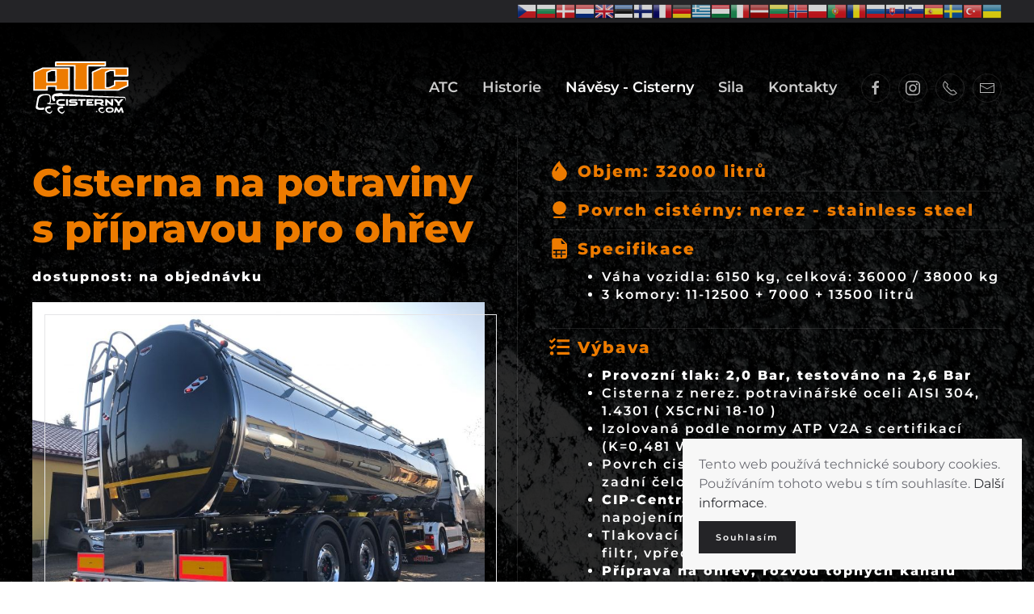

--- FILE ---
content_type: text/html; charset=utf-8
request_url: https://cisterny.com/cisterny/90-tlakova-cisterna-na-potraviny-s-pripravou-pro-ohrev-2
body_size: 10700
content:
<!DOCTYPE html>
<html lang="cs-cz" dir="ltr" vocab="https://schema.org/">
    <head>
        <meta http-equiv="X-UA-Compatible" content="IE=edge">
        <meta name="viewport" content="width=device-width, initial-scale=1">
        <link rel="shortcut icon" href="/images/logo-cerne.jpg">
        <link rel="apple-touch-icon" href="/images/logo-cerne.jpg">
        <meta charset="utf-8" />
	<base href="https://cisterny.com/cisterny/90-tlakova-cisterna-na-potraviny-s-pripravou-pro-ohrev-2" />
	<meta name="keywords" content="cisterny na potraviny chemické cisterny sila na potraviny sila na cement sila sklápěcí tahače návěsy plachtové návěsy mrazící návěsy sklápěcí posuvné podlahy podvalníky Grapar Menci Santi Berger Kassbohrer" />
	<meta name="author" content="Super User" />
	<meta name="description" content="Auto Truck Centrum nabízí k prodeji cisterny, sila, tahače, traky, návěsy plachtové, návěsy mrazící, návěsy sklápěcí a další užitková vozidla." />
	<meta name="generator" content="Joomla! - Open Source Content Management" />
	<title>Auto Truck Centrum - import export - Cisterna na potraviny s přípravou pro ohřev</title>
	<link href="/plugins/system/jce/css/content.css?aa754b1f19c7df490be4b958cf085e7c" rel="stylesheet" />
	<link href="/components/com_virtuemart/assets/css/vm-ltr-common.css?vmver=c9aa4576" rel="stylesheet" />
	<link href="/components/com_virtuemart/assets/css/vm-ltr-site.css?vmver=c9aa4576" rel="stylesheet" />
	<link href="/templates/yootheme/css/theme.11.css?1645453672" rel="stylesheet" />
	<link href="/plugins/system/vmuikitx_override/html_override/com_virtuemart/assets/css/vmuikit.css" rel="stylesheet" />
	<style>

			p.flexi_youtube{position: relative; padding-bottom: 56.25%; padding-top: 30px; height: 0; overflow: hidden;}
			iframe.flexi_youtube_in{position: absolute; top: 0; left: 0; width: 100%; height: 100%;}
			
			p.ltyt{border: 5px solid #cccccc;width: 88%; margin-left:auto;margin-right:auto;}
			p.dtyt{border: 5px solid #000000;width: 88%; margin-left:auto;margin-right:auto;}
			
		
			p.flexi_youtube{position: relative; padding-bottom: 56.25%; padding-top: 30px; height: 0; overflow: hidden;}
			iframe.flexi_youtube_in{position: absolute; top: 0; left: 0; width: 100%; height: 100%;}
			
			p.ltyt{border: 5px solid #cccccc;width: 88%; margin-left:auto;margin-right:auto;}
			p.dtyt{border: 5px solid #000000;width: 88%; margin-left:auto;margin-right:auto;}
			
		
			p.flexi_youtube{position: relative; padding-bottom: 56.25%; padding-top: 30px; height: 0; overflow: hidden;}
			iframe.flexi_youtube_in{position: absolute; top: 0; left: 0; width: 100%; height: 100%;}
			
			p.ltyt{border: 5px solid #cccccc;width: 88%; margin-left:auto;margin-right:auto;}
			p.dtyt{border: 5px solid #000000;width: 88%; margin-left:auto;margin-right:auto;}
			
		
			p.flexi_youtube{position: relative; padding-bottom: 56.25%; padding-top: 30px; height: 0; overflow: hidden;}
			iframe.flexi_youtube_in{position: absolute; top: 0; left: 0; width: 100%; height: 100%;}
			
			p.ltyt{border: 5px solid #cccccc;width: 88%; margin-left:auto;margin-right:auto;}
			p.dtyt{border: 5px solid #000000;width: 88%; margin-left:auto;margin-right:auto;}
			
		
			p.flexi_youtube{position: relative; padding-bottom: 56.25%; padding-top: 30px; height: 0; overflow: hidden;}
			iframe.flexi_youtube_in{position: absolute; top: 0; left: 0; width: 100%; height: 100%;}
			
			p.ltyt{border: 5px solid #cccccc;width: 88%; margin-left:auto;margin-right:auto;}
			p.dtyt{border: 5px solid #000000;width: 88%; margin-left:auto;margin-right:auto;}
			
		
			p.flexi_youtube{position: relative; padding-bottom: 56.25%; padding-top: 30px; height: 0; overflow: hidden;}
			iframe.flexi_youtube_in{position: absolute; top: 0; left: 0; width: 100%; height: 100%;}
			
			p.ltyt{border: 5px solid #cccccc;width: 88%; margin-left:auto;margin-right:auto;}
			p.dtyt{border: 5px solid #000000;width: 88%; margin-left:auto;margin-right:auto;}
			
		
			p.flexi_youtube{position: relative; padding-bottom: 56.25%; padding-top: 30px; height: 0; overflow: hidden;}
			iframe.flexi_youtube_in{position: absolute; top: 0; left: 0; width: 100%; height: 100%;}
			
			p.ltyt{border: 5px solid #cccccc;width: 88%; margin-left:auto;margin-right:auto;}
			p.dtyt{border: 5px solid #000000;width: 88%; margin-left:auto;margin-right:auto;}
			
		
			p.flexi_youtube{position: relative; padding-bottom: 56.25%; padding-top: 30px; height: 0; overflow: hidden;}
			iframe.flexi_youtube_in{position: absolute; top: 0; left: 0; width: 100%; height: 100%;}
			
			p.ltyt{border: 5px solid #cccccc;width: 88%; margin-left:auto;margin-right:auto;}
			p.dtyt{border: 5px solid #000000;width: 88%; margin-left:auto;margin-right:auto;}
			
		
#goog-gt-tt {display:none !important;}
.goog-te-banner-frame {display:none !important;}
.goog-te-menu-value:hover {text-decoration:none !important;}
body {top:0 !important;}
#google_translate_element2 {display:none!important;}

            a.flag {text-decoration:none;}
            a.flag img {vertical-align:middle;padding:0;margin:0;border:0;display:inline;height:24px;opacity:0.8;}
            a.flag:hover img {opacity:1;}
            a.flag span {margin-right:5px;font-size:15px;vertical-align:middle;}
        
            a.flag {text-decoration:none;}
            a.flag img {vertical-align:middle;padding:0;margin:0;border:0;display:inline;height:24px;opacity:0.8;}
            a.flag:hover img {opacity:1;}
            a.flag span {margin-right:5px;font-size:15px;vertical-align:middle;}
        
			p.flexi_youtube{position: relative; padding-bottom: 56.25%; padding-top: 30px; height: 0; overflow: hidden;}
			iframe.flexi_youtube_in{position: absolute; top: 0; left: 0; width: 100%; height: 100%;}
			
			p.ltyt{border: 5px solid #cccccc;width: 88%; margin-left:auto;margin-right:auto;}
			p.dtyt{border: 5px solid #000000;width: 88%; margin-left:auto;margin-right:auto;}
			
		.form-horizontal .control-label{width:250px; !important; }
	</style>
	<script src="/media/jui/js/jquery.min.js?1d092416bb056d2661ba024e4c6ee8ff"></script>
	<script src="/media/jui/js/jquery-noconflict.js?1d092416bb056d2661ba024e4c6ee8ff"></script>
	<script src="/media/jui/js/jquery-migrate.min.js?1d092416bb056d2661ba024e4c6ee8ff"></script>
	<script src="/components/com_virtuemart/assets/js/jquery-ui.min.js?vmver=1.9.2"></script>
	<script src="/components/com_virtuemart/assets/js/jquery.ui.autocomplete.html.js"></script>
	<script src="/components/com_virtuemart/assets/js/jquery.noconflict.js" async></script>
	<script src="/modules/mod_virtuemart_cart/assets/js/update_cart.js?vmver=c9aa4576"></script>
	<script src="/templates/yootheme/vendor/yootheme/theme-cookie/app/cookie.min.js?2.7.16" defer></script>
	<script src="/templates/yootheme/vendor/assets/uikit/dist/js/uikit.min.js?2.7.16"></script>
	<script src="/templates/yootheme/vendor/assets/uikit/dist/js/uikit-icons.min.js?2.7.16"></script>
	<script src="/templates/yootheme/js/theme.js?2.7.16"></script>
	<script src="/plugins/system/vmuikitx_override/html_override/com_virtuemart/assets/js/customfields_fe.js"></script>
	<script src="/plugins/system/vmuikitx_override/html_override/com_virtuemart/assets/js/vmuikit.js"></script>
	<script>
document.addEventListener('DOMContentLoaded', function() {
            Array.prototype.slice.call(document.querySelectorAll('a span[id^="cloak"]')).forEach(function(span) {
                span.innerText = span.textContent;
            });
        });//<![CDATA[ 
if (typeof Virtuemart === "undefined"){
	var Virtuemart = {};}
var vmSiteurl = 'https://cisterny.com/' ;
Virtuemart.vmSiteurl = vmSiteurl;
var vmLang = '&lang=cz';
Virtuemart.vmLang = vmLang; 
var vmLangTag = 'cz';
Virtuemart.vmLangTag = vmLangTag;
var Itemid = '&Itemid=401';
Virtuemart.addtocart_popup = "1" ; 
var vmCartError = Virtuemart.vmCartError = "Došlo k chybě při aktualizaci vašeho košíku";
var usefancy = true; //]]>

			     //<![CDATA[ 
						  window.showvmpopup = '';
						  window.addtocart_alerttype = '1';
		    	 //]]>
			     
	</script>
	<script>UIkit.icon.add({"bootstrap-filled--droplet":"<svg xmlns=\"http:\/\/www.w3.org\/2000\/svg\" fill=\"currentColor\" viewBox=\"0 0 16 16\" width=\"20\" height=\"20\"><path fill-rule=\"evenodd\" d=\"M8 16a6 6 0 006-6c0-1.655-1.122-2.904-2.432-4.362C10.254 4.176 8.75 2.503 8 0c0 0-6 5.686-6 10a6 6 0 006 6zM6.646 4.646c-.376.377-1.272 1.489-2.093 3.13l.894.448c.78-1.559 1.616-2.58 1.907-2.87l-.708-.708z\"\/><\/svg>","remixicon-user--user-4-fill":"<svg xmlns=\"http:\/\/www.w3.org\/2000\/svg\" viewBox=\"0 0 24 24\" width=\"20\" height=\"20\"><path fill=\"none\" d=\"M0 0h24v24H0z\"\/><path d=\"M5 20h14v2H5v-2zm7-2a8 8 0 110-16 8 8 0 010 16z\"\/><\/svg>","bootstrap-filled--file-earmark-spreadsheet":"<svg xmlns=\"http:\/\/www.w3.org\/2000\/svg\" fill=\"currentColor\" viewBox=\"0 0 16 16\" width=\"20\" height=\"20\"><path d=\"M6 12v-2h3v2H6z\"\/><path d=\"M9.293 0H4a2 2 0 00-2 2v12a2 2 0 002 2h8a2 2 0 002-2V4.707A1 1 0 0013.707 4L10 .293A1 1 0 009.293 0zM9.5 3.5v-2l3 3h-2a1 1 0 01-1-1zM3 9h10v1h-3v2h3v1h-3v2H9v-2H6v2H5v-2H3v-1h2v-2H3V9z\"\/><\/svg>","fontawesome-solid--tasks":"<svg xmlns=\"http:\/\/www.w3.org\/2000\/svg\" viewBox=\"0 0 512 512\" width=\"20\" height=\"20\"><path d=\"M139.61 35.5a12 12 0 00-17 0L58.93 98.81l-22.7-22.12a12 12 0 00-17 0L3.53 92.41a12 12 0 000 17l47.59 47.4a12.78 12.78 0 0017.61 0l15.59-15.62L156.52 69a12.09 12.09 0 00.09-17zm0 159.19a12 12 0 00-17 0l-63.68 63.72-22.7-22.1a12 12 0 00-17 0L3.53 252a12 12 0 000 17L51 316.5a12.77 12.77 0 0017.6 0l15.7-15.69 72.2-72.22a12 12 0 00.09-16.9zM64 368c-26.49 0-48.59 21.5-48.59 48S37.53 464 64 464a48 48 0 000-96zm432 16H208a16 16 0 00-16 16v32a16 16 0 0016 16h288a16 16 0 0016-16v-32a16 16 0 00-16-16zm0-320H208a16 16 0 00-16 16v32a16 16 0 0016 16h288a16 16 0 0016-16V80a16 16 0 00-16-16zm0 160H208a16 16 0 00-16 16v32a16 16 0 0016 16h288a16 16 0 0016-16v-32a16 16 0 00-16-16z\"\/><\/svg>"})</script>
	<script>UIkit.icon.add({"bootstrap-filled--droplet":"<svg xmlns=\"http:\/\/www.w3.org\/2000\/svg\" fill=\"currentColor\" viewBox=\"0 0 16 16\" width=\"20\" height=\"20\"><path fill-rule=\"evenodd\" d=\"M8 16a6 6 0 006-6c0-1.655-1.122-2.904-2.432-4.362C10.254 4.176 8.75 2.503 8 0c0 0-6 5.686-6 10a6 6 0 006 6zM6.646 4.646c-.376.377-1.272 1.489-2.093 3.13l.894.448c.78-1.559 1.616-2.58 1.907-2.87l-.708-.708z\"\/><\/svg>","remixicon-user--user-4-fill":"<svg xmlns=\"http:\/\/www.w3.org\/2000\/svg\" viewBox=\"0 0 24 24\" width=\"20\" height=\"20\"><path fill=\"none\" d=\"M0 0h24v24H0z\"\/><path d=\"M5 20h14v2H5v-2zm7-2a8 8 0 110-16 8 8 0 010 16z\"\/><\/svg>","bootstrap-filled--file-earmark-spreadsheet":"<svg xmlns=\"http:\/\/www.w3.org\/2000\/svg\" fill=\"currentColor\" viewBox=\"0 0 16 16\" width=\"20\" height=\"20\"><path d=\"M6 12v-2h3v2H6z\"\/><path d=\"M9.293 0H4a2 2 0 00-2 2v12a2 2 0 002 2h8a2 2 0 002-2V4.707A1 1 0 0013.707 4L10 .293A1 1 0 009.293 0zM9.5 3.5v-2l3 3h-2a1 1 0 01-1-1zM3 9h10v1h-3v2h3v1h-3v2H9v-2H6v2H5v-2H3v-1h2v-2H3V9z\"\/><\/svg>","fontawesome-solid--tasks":"<svg xmlns=\"http:\/\/www.w3.org\/2000\/svg\" viewBox=\"0 0 512 512\" width=\"20\" height=\"20\"><path d=\"M139.61 35.5a12 12 0 00-17 0L58.93 98.81l-22.7-22.12a12 12 0 00-17 0L3.53 92.41a12 12 0 000 17l47.59 47.4a12.78 12.78 0 0017.61 0l15.59-15.62L156.52 69a12.09 12.09 0 00.09-17zm0 159.19a12 12 0 00-17 0l-63.68 63.72-22.7-22.1a12 12 0 00-17 0L3.53 252a12 12 0 000 17L51 316.5a12.77 12.77 0 0017.6 0l15.7-15.69 72.2-72.22a12 12 0 00.09-16.9zM64 368c-26.49 0-48.59 21.5-48.59 48S37.53 464 64 464a48 48 0 000-96zm432 16H208a16 16 0 00-16 16v32a16 16 0 0016 16h288a16 16 0 0016-16v-32a16 16 0 00-16-16zm0-320H208a16 16 0 00-16 16v32a16 16 0 0016 16h288a16 16 0 0016-16V80a16 16 0 00-16-16zm0 160H208a16 16 0 00-16 16v32a16 16 0 0016 16h288a16 16 0 0016-16v-32a16 16 0 00-16-16z\"\/><\/svg>","antdesign-outlined--export":"<svg xmlns=\"http:\/\/www.w3.org\/2000\/svg\" viewBox=\"0 0 1024 1024\" width=\"20\" height=\"20\"><path d=\"M888.3 757.4h-53.8c-4.2 0-7.7 3.5-7.7 7.7v61.8H197.1V197.1h629.8v61.8c0 4.2 3.5 7.7 7.7 7.7h53.8c4.2 0 7.7-3.4 7.7-7.7V158.7c0-17-13.7-30.7-30.7-30.7H158.7c-17 0-30.7 13.7-30.7 30.7v706.6c0 17 13.7 30.7 30.7 30.7h706.6c17 0 30.7-13.7 30.7-30.7V765.1c0-4.3-3.5-7.7-7.7-7.7zm18.6-251.7L765 393.7c-5.3-4.2-13-.4-13 6.3v76H438c-4.4 0-8 3.6-8 8v56c0 4.4 3.6 8 8 8h314v76c0 6.7 7.8 10.5 13 6.3l141.9-112a8 8 0 000-12.6z\"\/><\/svg>"})</script>
	<script>var $theme = {"cookie":{"mode":"notification","template":"<div class=\"tm-cookie-banner uk-notification uk-notification-bottom-right\">\n        <div class=\"uk-notification-message uk-panel\">\n\n            Tento web pou\u017e\u00edv\u00e1 technick\u00e9 soubory cookies. Pou\u017e\u00edv\u00e1n\u00edm tohoto webu s t\u00edm souhlas\u00edte. <a href=\"https:\/\/www.google.com\/policies\/technologies\/cookies\/\" target=\"_blank\" rel=\"noopener noreferrer\">Dal\u0161\u00ed informace<\/a>.\n            \n                        <p class=\"uk-margin-small-top\">\n\n                                <button type=\"button\" class=\"js-accept uk-button uk-button-secondary\" data-uk-toggle=\"target: !.uk-notification; animation: uk-animation-fade\">Souhlas\u00edm<\/button>\n                \n                \n            <\/p>\n            \n        <\/div>\n    <\/div>","position":"bottom"}};</script>

    </head>
    <body class="">

        
        
        <div class="tm-page">

                        
<div class="tm-header-mobile uk-hidden@m">


    <div class="uk-navbar-container">
        <nav uk-navbar="container: .tm-header-mobile">

            
                        <div class="uk-navbar-center">
                
<a href="https://cisterny.com/" class="uk-navbar-item uk-logo">
    <img alt="ATC" width="70" src="/images/atc-logo-01.svg"></a>
                            </div>
            
                        <div class="uk-navbar-right">

                
                                <a class="uk-navbar-toggle" href="#tm-mobile" uk-toggle>
                                        <div uk-navbar-toggle-icon></div>
                </a>
                
                
            </div>
            
        </nav>
    </div>

    

<div id="tm-mobile" uk-offcanvas mode="slide" flip overlay>
    <div class="uk-offcanvas-bar">

                <button class="uk-offcanvas-close" type="button" uk-close></button>
        
        
            
<div class="uk-child-width-1-1" uk-grid>    <div>
<div class="uk-panel" id="module-menu-mobile">

    
    
<ul class="uk-nav uk-nav-primary">
    
	<li class="item-189"><a href="/"> ATC</a></li>
	<li class="item-284"><a href="/historie"> Historie</a></li>
	<li class="item-401 uk-active"><a href="/cisterny"> Návěsy - Cisterny</a></li>
	<li class="item-402"><a href="/sila"> Sila</a></li>
	<li class="item-285"><a href="#kontakt"> Kontakty</a></li></ul>

</div>
</div>    <div>
<div class="uk-panel" id="module-294">

    
        <h3>

                Košík        
        </h3>

    
    <input type="hidden" name="titlecount_cart" id="titlecount_cart" value="0"/>  <script> 
jQuery(document).ready(function(){
radiusval = jQuery('#showcartbtn').css('border-bottom-right-radius');

jQuery('#showcartbtn').css('border-bottom-left-radius', radiusval);
jQuery('#showcartbtn').css('border-top-left-radius', radiusval);

});
</script>
  <!-- Virtuemart 2 Ajax Card -->
<div class="vmCartModule_boundry boundary-align vmCartModule uk-width-1-1 uk-text-left  " id="vmCartModule605">
    <div class="hiddencontainer" style=" display: none; ">
    <div class="containerdiv uk-width-1-1 uk-float-left">
            <div class="prices uk-float-right"></div>
            <div class="product_row uk-float-left"> <span class="quantity"></span>&nbsp;x&nbsp;<span class="product_name"></span> </div>
      <div class="product_attributes"></div>
    </div>
  </div>
  <div class="uk-content">
    <div class="uk-content">
      <div class="">
                <a class="uk-button uk-button-default   " href="#cartmodal"   uk-toggle> <span uk-icon="icon: cart" class="uk-margin-small-right"></span> Košík                - <span class="total" > 0 € </span>
                </a>
        <div id="cartmodal" class="vmCartModule_container" uk-modal>
          <div class="uk-modal-dialog">
            <button class="uk-modal-close-default" type="button" uk-close></button>
            <div class="uk-modal-header">
              <h2 class="uk-modal-title">Košík</h2>
            </div>
            <div class="uk-modal-body">
              <div class="vm_cart_products" uk-margin>
                <h4 class="uk-margin-remove">košík je prázdný</h4>
				  </div>
				</div>
				<div class="uk-modal-footer uk-text-right">
				  <button class="uk-button uk-button-default uk-modal-close" type="button">Zavřít</button>
				  <a id="showcartbtn" class="uk-button uk-button-primary" href="/pouzite-cisterny/kosik"><span uk-icon="icon: cart" class="uk-margin-small-right"></span>Obsah košíku</a>				</div>
			  </div>
			</div>
		   
          <!-- dropdown grid end --> 
        </div>
      </div>
    </div>

      <div style="clear:both;"></div>
  <noscript>
  Počkejte prosím  </noscript>
</div>
</div>
</div>    <div>
<div class="uk-panel" id="module-295">

    
    <a href="#" onclick="doGTranslate('cs|cs');return false;" title="Czech" class="flag nturl notranslate"><img src="/modules/mod_gtranslate/tmpl/lang/24/cs.png" height="24" width="24" alt="cs" /></a><a href="#" onclick="doGTranslate('cs|bg');return false;" title="Bulgarian" class="flag nturl notranslate"><img src="/modules/mod_gtranslate/tmpl/lang/24/bg.png" height="24" width="24" alt="bg" /></a><a href="#" onclick="doGTranslate('cs|da');return false;" title="Danish" class="flag nturl notranslate"><img src="/modules/mod_gtranslate/tmpl/lang/24/da.png" height="24" width="24" alt="da" /></a><a href="#" onclick="doGTranslate('cs|nl');return false;" title="Dutch" class="flag nturl notranslate"><img src="/modules/mod_gtranslate/tmpl/lang/24/nl.png" height="24" width="24" alt="nl" /></a><a href="#" onclick="doGTranslate('cs|en');return false;" title="English" class="flag nturl notranslate"><img src="/modules/mod_gtranslate/tmpl/lang/24/en.png" height="24" width="24" alt="en" /></a><a href="#" onclick="doGTranslate('cs|et');return false;" title="Estonian" class="flag nturl notranslate"><img src="/modules/mod_gtranslate/tmpl/lang/24/et.png" height="24" width="24" alt="et" /></a><a href="#" onclick="doGTranslate('cs|fi');return false;" title="Finnish" class="flag nturl notranslate"><img src="/modules/mod_gtranslate/tmpl/lang/24/fi.png" height="24" width="24" alt="fi" /></a><a href="#" onclick="doGTranslate('cs|fr');return false;" title="French" class="flag nturl notranslate"><img src="/modules/mod_gtranslate/tmpl/lang/24/fr.png" height="24" width="24" alt="fr" /></a><a href="#" onclick="doGTranslate('cs|de');return false;" title="German" class="flag nturl notranslate"><img src="/modules/mod_gtranslate/tmpl/lang/24/de.png" height="24" width="24" alt="de" /></a><a href="#" onclick="doGTranslate('cs|el');return false;" title="Greek" class="flag nturl notranslate"><img src="/modules/mod_gtranslate/tmpl/lang/24/el.png" height="24" width="24" alt="el" /></a><a href="#" onclick="doGTranslate('cs|hu');return false;" title="Hungarian" class="flag nturl notranslate"><img src="/modules/mod_gtranslate/tmpl/lang/24/hu.png" height="24" width="24" alt="hu" /></a><a href="#" onclick="doGTranslate('cs|it');return false;" title="Italian" class="flag nturl notranslate"><img src="/modules/mod_gtranslate/tmpl/lang/24/it.png" height="24" width="24" alt="it" /></a><a href="#" onclick="doGTranslate('cs|lv');return false;" title="Latvian" class="flag nturl notranslate"><img src="/modules/mod_gtranslate/tmpl/lang/24/lv.png" height="24" width="24" alt="lv" /></a><a href="#" onclick="doGTranslate('cs|lt');return false;" title="Lithuanian" class="flag nturl notranslate"><img src="/modules/mod_gtranslate/tmpl/lang/24/lt.png" height="24" width="24" alt="lt" /></a><a href="#" onclick="doGTranslate('cs|no');return false;" title="Norwegian" class="flag nturl notranslate"><img src="/modules/mod_gtranslate/tmpl/lang/24/no.png" height="24" width="24" alt="no" /></a><a href="#" onclick="doGTranslate('cs|pl');return false;" title="Polish" class="flag nturl notranslate"><img src="/modules/mod_gtranslate/tmpl/lang/24/pl.png" height="24" width="24" alt="pl" /></a><a href="#" onclick="doGTranslate('cs|pt');return false;" title="Portuguese" class="flag nturl notranslate"><img src="/modules/mod_gtranslate/tmpl/lang/24/pt.png" height="24" width="24" alt="pt" /></a><a href="#" onclick="doGTranslate('cs|ro');return false;" title="Romanian" class="flag nturl notranslate"><img src="/modules/mod_gtranslate/tmpl/lang/24/ro.png" height="24" width="24" alt="ro" /></a><a href="#" onclick="doGTranslate('cs|ru');return false;" title="Russian" class="flag nturl notranslate"><img src="/modules/mod_gtranslate/tmpl/lang/24/ru.png" height="24" width="24" alt="ru" /></a><a href="#" onclick="doGTranslate('cs|sk');return false;" title="Slovak" class="flag nturl notranslate"><img src="/modules/mod_gtranslate/tmpl/lang/24/sk.png" height="24" width="24" alt="sk" /></a><a href="#" onclick="doGTranslate('cs|sl');return false;" title="Slovenian" class="flag nturl notranslate"><img src="/modules/mod_gtranslate/tmpl/lang/24/sl.png" height="24" width="24" alt="sl" /></a><a href="#" onclick="doGTranslate('cs|es');return false;" title="Spanish" class="flag nturl notranslate"><img src="/modules/mod_gtranslate/tmpl/lang/24/es.png" height="24" width="24" alt="es" /></a><a href="#" onclick="doGTranslate('cs|sv');return false;" title="Swedish" class="flag nturl notranslate"><img src="/modules/mod_gtranslate/tmpl/lang/24/sv.png" height="24" width="24" alt="sv" /></a><a href="#" onclick="doGTranslate('cs|tr');return false;" title="Turkish" class="flag nturl notranslate"><img src="/modules/mod_gtranslate/tmpl/lang/24/tr.png" height="24" width="24" alt="tr" /></a><a href="#" onclick="doGTranslate('cs|uk');return false;" title="Ukrainian" class="flag nturl notranslate"><img src="/modules/mod_gtranslate/tmpl/lang/24/uk.png" height="24" width="24" alt="uk" /></a>
</div>
</div>    <div>
<div class="uk-panel" id="module-tm-2">

    
    
<div class="uk-margin-remove-last-child custom"  style="background-image:url(/.)"><ul class="uk-flex-inline uk-flex-middle uk-flex-nowrap uk-grid-small" uk-grid>
                    <li>
                <a href="https://www.facebook.com/ATC-Cisterne-475967465798829/" class="uk-icon-button" target="_blank"  uk-icon="icon: facebook;"></a>
            </li>
                    <li>
                <a href="https://www.instagram.com/atc_jarek/" class="uk-icon-button" target="_blank"  uk-icon="icon: instagram;"></a>
            </li>
                    <li>
                <a href="tel: 00420777883338" class="uk-icon-button"  uk-icon="icon: receiver;"></a>
            </li>
                    <li>
                <a href="mailto: info@cisterny.com" class="uk-icon-button"  uk-icon="icon: mail;"></a>
            </li>
            </ul></div>

</div>
</div></div>

            
    </div>
</div>

</div>


<div class="tm-toolbar tm-toolbar-default uk-visible@m">
    <div class="uk-container uk-flex uk-flex-middle">

        
                <div class="uk-margin-auto-left">
            <div class="uk-grid-medium uk-child-width-auto uk-flex-middle" uk-grid="margin: uk-margin-small-top">
                <div>
<div class="uk-panel" id="module-271">

    
    

<script type="text/javascript">
/* <![CDATA[ */
function GTranslateGetCurrentLang() {var keyValue = document.cookie.match('(^|;) ?googtrans=([^;]*)(;|$)');return keyValue ? keyValue[2].split('/')[2] : null;}
function GTranslateFireEvent(element,event){try{if(document.createEventObject){var evt=document.createEventObject();element.fireEvent('on'+event,evt)}else{var evt=document.createEvent('HTMLEvents');evt.initEvent(event,true,true);element.dispatchEvent(evt)}}catch(e){}}
function doGTranslate(lang_pair){if(lang_pair.value)lang_pair=lang_pair.value;if(lang_pair=='')return;var lang=lang_pair.split('|')[1];if(GTranslateGetCurrentLang() == null && lang == lang_pair.split('|')[0])return;var teCombo;var sel=document.getElementsByTagName('select');for(var i=0;i<sel.length;i++)if(sel[i].className=='goog-te-combo')teCombo=sel[i];if(document.getElementById('google_translate_element2')==null||document.getElementById('google_translate_element2').innerHTML.length==0||teCombo.length==0||teCombo.innerHTML.length==0){setTimeout(function(){doGTranslate(lang_pair)},500)}else{teCombo.value=lang;GTranslateFireEvent(teCombo,'change');GTranslateFireEvent(teCombo,'change')}}
/* ]]> */
</script>
<div id="google_translate_element2"></div>
<script type="text/javascript">function googleTranslateElementInit2() {new google.translate.TranslateElement({pageLanguage: 'cs', autoDisplay: false}, 'google_translate_element2');}</script>
<script type="text/javascript" src="//translate.google.com/translate_a/element.js?cb=googleTranslateElementInit2"></script>

<a href="#" onclick="doGTranslate('cs|cs');return false;" title="Czech" class="flag nturl notranslate"><img src="/modules/mod_gtranslate/tmpl/lang/24/cs.png" height="24" width="24" alt="cs" /></a><a href="#" onclick="doGTranslate('cs|bg');return false;" title="Bulgarian" class="flag nturl notranslate"><img src="/modules/mod_gtranslate/tmpl/lang/24/bg.png" height="24" width="24" alt="bg" /></a><a href="#" onclick="doGTranslate('cs|da');return false;" title="Danish" class="flag nturl notranslate"><img src="/modules/mod_gtranslate/tmpl/lang/24/da.png" height="24" width="24" alt="da" /></a><a href="#" onclick="doGTranslate('cs|nl');return false;" title="Dutch" class="flag nturl notranslate"><img src="/modules/mod_gtranslate/tmpl/lang/24/nl.png" height="24" width="24" alt="nl" /></a><a href="#" onclick="doGTranslate('cs|en');return false;" title="English" class="flag nturl notranslate"><img src="/modules/mod_gtranslate/tmpl/lang/24/en.png" height="24" width="24" alt="en" /></a><a href="#" onclick="doGTranslate('cs|et');return false;" title="Estonian" class="flag nturl notranslate"><img src="/modules/mod_gtranslate/tmpl/lang/24/et.png" height="24" width="24" alt="et" /></a><a href="#" onclick="doGTranslate('cs|fi');return false;" title="Finnish" class="flag nturl notranslate"><img src="/modules/mod_gtranslate/tmpl/lang/24/fi.png" height="24" width="24" alt="fi" /></a><a href="#" onclick="doGTranslate('cs|fr');return false;" title="French" class="flag nturl notranslate"><img src="/modules/mod_gtranslate/tmpl/lang/24/fr.png" height="24" width="24" alt="fr" /></a><a href="#" onclick="doGTranslate('cs|de');return false;" title="German" class="flag nturl notranslate"><img src="/modules/mod_gtranslate/tmpl/lang/24/de.png" height="24" width="24" alt="de" /></a><a href="#" onclick="doGTranslate('cs|el');return false;" title="Greek" class="flag nturl notranslate"><img src="/modules/mod_gtranslate/tmpl/lang/24/el.png" height="24" width="24" alt="el" /></a><a href="#" onclick="doGTranslate('cs|hu');return false;" title="Hungarian" class="flag nturl notranslate"><img src="/modules/mod_gtranslate/tmpl/lang/24/hu.png" height="24" width="24" alt="hu" /></a><a href="#" onclick="doGTranslate('cs|it');return false;" title="Italian" class="flag nturl notranslate"><img src="/modules/mod_gtranslate/tmpl/lang/24/it.png" height="24" width="24" alt="it" /></a><a href="#" onclick="doGTranslate('cs|lv');return false;" title="Latvian" class="flag nturl notranslate"><img src="/modules/mod_gtranslate/tmpl/lang/24/lv.png" height="24" width="24" alt="lv" /></a><a href="#" onclick="doGTranslate('cs|lt');return false;" title="Lithuanian" class="flag nturl notranslate"><img src="/modules/mod_gtranslate/tmpl/lang/24/lt.png" height="24" width="24" alt="lt" /></a><a href="#" onclick="doGTranslate('cs|no');return false;" title="Norwegian" class="flag nturl notranslate"><img src="/modules/mod_gtranslate/tmpl/lang/24/no.png" height="24" width="24" alt="no" /></a><a href="#" onclick="doGTranslate('cs|pl');return false;" title="Polish" class="flag nturl notranslate"><img src="/modules/mod_gtranslate/tmpl/lang/24/pl.png" height="24" width="24" alt="pl" /></a><a href="#" onclick="doGTranslate('cs|pt');return false;" title="Portuguese" class="flag nturl notranslate"><img src="/modules/mod_gtranslate/tmpl/lang/24/pt.png" height="24" width="24" alt="pt" /></a><a href="#" onclick="doGTranslate('cs|ro');return false;" title="Romanian" class="flag nturl notranslate"><img src="/modules/mod_gtranslate/tmpl/lang/24/ro.png" height="24" width="24" alt="ro" /></a><a href="#" onclick="doGTranslate('cs|ru');return false;" title="Russian" class="flag nturl notranslate"><img src="/modules/mod_gtranslate/tmpl/lang/24/ru.png" height="24" width="24" alt="ru" /></a><a href="#" onclick="doGTranslate('cs|sk');return false;" title="Slovak" class="flag nturl notranslate"><img src="/modules/mod_gtranslate/tmpl/lang/24/sk.png" height="24" width="24" alt="sk" /></a><a href="#" onclick="doGTranslate('cs|sl');return false;" title="Slovenian" class="flag nturl notranslate"><img src="/modules/mod_gtranslate/tmpl/lang/24/sl.png" height="24" width="24" alt="sl" /></a><a href="#" onclick="doGTranslate('cs|es');return false;" title="Spanish" class="flag nturl notranslate"><img src="/modules/mod_gtranslate/tmpl/lang/24/es.png" height="24" width="24" alt="es" /></a><a href="#" onclick="doGTranslate('cs|sv');return false;" title="Swedish" class="flag nturl notranslate"><img src="/modules/mod_gtranslate/tmpl/lang/24/sv.png" height="24" width="24" alt="sv" /></a><a href="#" onclick="doGTranslate('cs|tr');return false;" title="Turkish" class="flag nturl notranslate"><img src="/modules/mod_gtranslate/tmpl/lang/24/tr.png" height="24" width="24" alt="tr" /></a><a href="#" onclick="doGTranslate('cs|uk');return false;" title="Ukrainian" class="flag nturl notranslate"><img src="/modules/mod_gtranslate/tmpl/lang/24/uk.png" height="24" width="24" alt="uk" /></a>
</div>
</div>
            </div>
        </div>
        
    </div>
</div>

<div class="tm-header uk-visible@m" uk-header>



        <div uk-sticky media="@m" show-on-up animation="uk-animation-slide-top" cls-active="uk-navbar-sticky" sel-target=".uk-navbar-container">
    
        <div class="uk-navbar-container">

            <div class="uk-container uk-container-large">
                <nav class="uk-navbar" uk-navbar="{&quot;align&quot;:&quot;left&quot;,&quot;boundary&quot;:&quot;.tm-header .uk-navbar-container&quot;,&quot;container&quot;:&quot;.tm-header &gt; [uk-sticky]&quot;}">

                                        <div class="uk-navbar-left">

                                                    
<a href="https://cisterny.com/" class="uk-navbar-item uk-logo">
    <img alt="ATC" width="120" src="/images/atc-logo-01.svg"><img class="uk-logo-inverse" alt="ATC" width="120" src="/images/atc-logo-02.svg"></a>
                                                    
                        
                    </div>
                    
                    
                                        <div class="uk-navbar-right">

                                                    
<ul class="uk-navbar-nav">
    
	<li class="item-189"><a href="/"> ATC</a></li>
	<li class="item-284"><a href="/historie"> Historie</a></li>
	<li class="item-401 uk-active"><a href="/cisterny"> Návěsy - Cisterny</a></li>
	<li class="item-402"><a href="/sila"> Sila</a></li>
	<li class="item-285"><a href="#kontakt"> Kontakty</a></li></ul>

                        
                        
<div class="uk-navbar-item" id="module-tm-1">

    
    
<div class="uk-margin-remove-last-child custom"  style="background-image:url(/.)"><ul class="uk-flex-inline uk-flex-middle uk-flex-nowrap uk-grid-small" uk-grid>
                    <li>
                <a href="https://www.facebook.com/ATC-Cisterne-475967465798829/" class="uk-icon-button" target="_blank"  uk-icon="icon: facebook;"></a>
            </li>
                    <li>
                <a href="https://www.instagram.com/atc_jarek/" class="uk-icon-button" target="_blank"  uk-icon="icon: instagram;"></a>
            </li>
                    <li>
                <a href="tel: 00420777883338" class="uk-icon-button"  uk-icon="icon: receiver;"></a>
            </li>
                    <li>
                <a href="mailto: info@cisterny.com" class="uk-icon-button"  uk-icon="icon: mail;"></a>
            </li>
            </ul></div>

</div>


                    </div>
                    
                </nav>
            </div>

        </div>

        </div>
    





</div>
            
            

            
            <div id="system-message-container" data-messages="[]">
</div>

            <!-- Builder #template-SklTemQI --><style>#template-SklTemQI\#0-0-0-0 { margin-top: 30px; } #template-SklTemQI\#0-0-0-1 { margin-top: 30px; } #template-SklTemQI\#0-0-0-3 { margin-top: 30px; } #template-SklTemQI\#0-0-1-0 { margin-top: 30px; } </style>
<div class="uk-section-secondary uk-position-relative" tm-header-transparent="light" uk-scrollspy="target: [uk-scrollspy-class]; cls: uk-animation-slide-top-medium; delay: 50;">
        <div data-src="/templates/yootheme/cache/bg-historie-39d4321e.jpeg" data-srcset="/templates/yootheme/cache/bg-historie-4de2e087.jpeg 768w, /templates/yootheme/cache/bg-historie-a368e9c8.jpeg 1024w, /templates/yootheme/cache/bg-historie-59d2debb.jpeg 1366w, /templates/yootheme/cache/bg-historie-a9975062.jpeg 1600w, /templates/yootheme/cache/bg-historie-8cabd163.jpeg 1920w, /templates/yootheme/cache/bg-historie-39d4321e.jpeg 2560w" data-sizes="(max-aspect-ratio: 2560/2564) 100vh" uk-img class="uk-background-norepeat uk-background-cover uk-background-bottom-right uk-background-fixed uk-section uk-section-large">    
        
                <div class="uk-position-cover" style="background-color: rgba(0, 0, 0, 0.83);"></div>        
        
            
                                <div class="uk-container uk-container-large uk-position-relative">                
                    
                    <div class="tm-grid-expand uk-grid-divider uk-grid-margin" uk-grid>
<div class="uk-width-1-2@m">
    
        
            
            
                
                    
<h1 class="uk-heading-small uk-font-tertiary uk-text-success uk-margin uk-text-left" id="template-SklTemQI#0-0-0-0" uk-scrollspy-class>        Cisterna na potraviny s přípravou pro ohřev    </h1>
<h5 class="uk-h5 uk-font-tertiary uk-text-emphasis uk-margin uk-text-left" id="template-SklTemQI#0-0-0-1" uk-scrollspy-class>        dostupnost: na objednávku    </h5>
<div class="uk-margin uk-text-center">
    <div class="uk-child-width-1-1 uk-grid-small" uk-grid uk-lightbox="toggle: a[data-type];">        <div>
<div class="uk-light">
<a class="el-item tm-box-decoration-primary uk-inline uk-transition-toggle uk-link-toggle" href="/images/galerie/cisterny/cist_provoz_leasing/IMG_0607.JPG" data-alt="Cisterna na potraviny s přípravou pro ohřev" data-type="image" uk-scrollspy-class>
        <div class="uk-inline-clip">    
        

<img alt="Cisterna na potraviny s přípravou pro ohřev" class="el-image uk-transition-scale-up uk-transition-opaque" data-src="/templates/yootheme/cache/IMG_0607-3dde0c75.jpeg" data-srcset="/templates/yootheme/cache/IMG_0607-2b350077.jpeg 768w, /templates/yootheme/cache/IMG_0607-3dde0c75.jpeg 800w, /templates/yootheme/cache/IMG_0607-fdb73a5f.jpeg 1024w, /templates/yootheme/cache/IMG_0607-74aa65f1.jpeg 1366w, /templates/yootheme/cache/IMG_0607-636018ce.jpeg 1600w" data-sizes="(min-width: 800px) 800px" data-width="800" data-height="600" uk-img>

        
        
        
        </div>    
</a>
</div></div>        </div>

</div>

                
            
        
    
</div>

<div class="uk-width-1-2@m">
    
        
            
            
                
                    
<div id="template-SklTemQI#0-0-1-0" class="uk-margin">
    <div class="uk-child-width-1-1 uk-grid-row-small uk-grid-divider uk-grid-match" uk-grid>        <div>
<div class="el-item uk-panel uk-margin-remove-first-child" uk-scrollspy-class>
    
        <div class="uk-child-width-expand uk-grid-small" uk-grid>            <div class="uk-width-auto"><span class="el-image uk-text-success" uk-icon="icon: bootstrap-filled--droplet; width: 25; height: 25;"></span></div>            <div class="uk-margin-remove-first-child">
                                    

        
                <h3 class="el-title uk-h4 uk-font-tertiary uk-text-success uk-margin-top uk-margin-remove-bottom">                        Objem: 32000&nbsp;litrů                    </h3>        
        
    
        
        
        
        
        
                
            </div>        </div>

    
</div></div>
        <div>
<div class="el-item uk-panel uk-margin-remove-first-child" uk-scrollspy-class>
    
        <div class="uk-child-width-expand uk-grid-small" uk-grid>            <div class="uk-width-auto"><span class="el-image uk-text-success" uk-icon="icon: remixicon-user--user-4-fill; width: 25; height: 25;"></span></div>            <div class="uk-margin-remove-first-child">
                                    

        
                <h3 class="el-title uk-h4 uk-font-tertiary uk-text-success uk-margin-top uk-margin-remove-bottom">                        Povrch cistérny: nerez - stainless steel                    </h3>        
        
    
        
        
        
        
        
                
            </div>        </div>

    
</div></div>
        <div>
<div class="el-item uk-panel uk-margin-remove-first-child" uk-scrollspy-class>
    
        <div class="uk-child-width-expand uk-grid-small" uk-grid>            <div class="uk-width-auto"><span class="el-image uk-text-success" uk-icon="icon: bootstrap-filled--file-earmark-spreadsheet; width: 25; height: 25;"></span></div>            <div class="uk-margin-remove-first-child">
                                    

        
                <h3 class="el-title uk-h4 uk-font-tertiary uk-text-success uk-margin-top uk-margin-remove-bottom">                        Specifikace                    </h3>        
                <h4 class="el-meta uk-h5 uk-text-emphasis uk-margin-small-top uk-margin-remove-bottom"><ul>
<li>Váha vozidla: 6150 kg, celková: 36000 / 38000 kg</li>
<li>3 komory: 11-12500 + 7000 + 13500 litrů</li>
</ul></h4>        
    
        
        
        
        
        
                
            </div>        </div>

    
</div></div>
        <div>
<div class="el-item uk-panel uk-margin-remove-first-child" uk-scrollspy-class>
    
        <div class="uk-child-width-expand uk-grid-small" uk-grid>            <div class="uk-width-auto"><span class="el-image uk-text-success" uk-icon="icon: fontawesome-solid--tasks; width: 25; height: 25;"></span></div>            <div class="uk-margin-remove-first-child">
                                    

        
                <h3 class="el-title uk-h4 uk-font-tertiary uk-text-success uk-margin-top uk-margin-remove-bottom">                        Výbava                    </h3>        
                <h4 class="el-meta uk-h5 uk-text-emphasis uk-margin-small-top uk-margin-remove-bottom"><ul>
<li><strong>Provozní tlak: 2,0 Bar, testováno na 2,6 Bar</strong></li>
<li>Cisterna z nerez. potravinářské oceli AISI 304, 1.4301 ( X5CrNi 18-10 )</li>
<li>Izolovaná podle normy ATP V2A s certifikací (K=0,481 W/m2K)</li>
<li>Povrch cisterny: leštěná nerez 0,6 mm, přední a zadní čelo černé RAL: 9002</li>
<li><strong>CIP-Centrální vymývání, sprchy</strong> 2+1+2 s napojením DN 50 vzadu vpravo</li>
<li>Tlakovací systém, napojením pro vzduchový filtr, vpředu vpravo s manometrem</li>
<li><strong>Příprava na ohřev, rozvod topných kanálů</strong></li>
<li><strong>Vyhřívání Webasto Diesel za příplatek</strong></li>
</ul>
<p><strong>Podvozek ocelový&nbsp;</strong></p>
<ul>
<li>3 x nápravy<strong>&nbsp;BPW / SAF</strong>&nbsp;s kotoučovými brzdami průměr 430 mm</li>
<li><strong>1 x zvedací náprava automat</strong></li>
<li>6 x pneumatiky 385/65 R 22,5 , EU výrobce</li>
<li>6 x <strong style="background-color: inherit; color: inherit; font-family: inherit; font-size: 1rem;">hliníkové&nbsp; disky kol</strong>&nbsp;22,5 x 11.75, (ET 120)</li>
</ul></h4>        
    
        
        
        
        
        
                
            </div>        </div>

    
</div></div>
        </div>

</div>

                
            
        
    
</div>
</div><div class="tm-grid-expand uk-grid-row-large uk-child-width-1-1 uk-grid-margin-large" uk-grid>
<div>
    
        
            
            
                
                    
<div class="uk-margin uk-text-center">
    <div class="uk-child-width-1-1 uk-child-width-1-2@s uk-child-width-1-5@m uk-flex-center uk-grid-small" uk-grid uk-lightbox="toggle: a[data-type];">        <div>
<div class="uk-light">
<a class="el-item uk-inline-clip uk-transition-toggle uk-link-toggle" href="/images/galerie/cisterny/cist_provoz_leasing/IMG_0592.JPG" data-alt="Cisterna na potraviny s přípravou pro ohřev" data-type="image" uk-scrollspy-class>
    
        

<img alt="Cisterna na potraviny s přípravou pro ohřev" class="el-image uk-transition-scale-up uk-transition-opaque" data-src="/templates/yootheme/cache/IMG_0592-f48afa45.jpeg" data-srcset="/templates/yootheme/cache/IMG_0592-e261f647.jpeg 768w, /templates/yootheme/cache/IMG_0592-f48afa45.jpeg 800w, /templates/yootheme/cache/IMG_0592-f73c0cd0.jpeg 1024w, /templates/yootheme/cache/IMG_0592-6db5f29b.jpeg 1366w, /templates/yootheme/cache/IMG_0592-7a7f8fa4.jpeg 1600w" data-sizes="(min-width: 800px) 800px" data-width="800" data-height="600" uk-img>

        
        
        
    
</a>
</div></div>        <div>
<div class="uk-light">
<a class="el-item uk-inline-clip uk-transition-toggle uk-link-toggle" href="/images/galerie/cisterny/cist_provoz_leasing/IMG_0595.JPG" data-alt="Cisterna na potraviny s přípravou pro ohřev" data-type="image" uk-scrollspy-class>
    
        

<img alt="Cisterna na potraviny s přípravou pro ohřev" class="el-image uk-transition-scale-up uk-transition-opaque" data-src="/templates/yootheme/cache/IMG_0595-c0ff4a75.jpeg" data-srcset="/templates/yootheme/cache/IMG_0595-d6144677.jpeg 768w, /templates/yootheme/cache/IMG_0595-c0ff4a75.jpeg 800w, /templates/yootheme/cache/IMG_0595-17fdc27f.jpeg 1024w, /templates/yootheme/cache/IMG_0595-068be0c0.jpeg 1366w, /templates/yootheme/cache/IMG_0595-11419dff.jpeg 1600w" data-sizes="(min-width: 800px) 800px" data-width="800" data-height="600" uk-img>

        
        
        
    
</a>
</div></div>        <div>
<div class="uk-light">
<a class="el-item uk-inline-clip uk-transition-toggle uk-link-toggle" href="/images/galerie/cisterny/cist_provoz_leasing/IMG_0599.JPG" data-alt="Cisterna na potraviny s přípravou pro ohřev" data-type="image" uk-scrollspy-class>
    
        

<img alt="Cisterna na potraviny s přípravou pro ohřev" class="el-image uk-transition-scale-up uk-transition-opaque" data-src="/templates/yootheme/cache/IMG_0599-72b18998.jpeg" data-srcset="/templates/yootheme/cache/IMG_0599-645a859a.jpeg 768w, /templates/yootheme/cache/IMG_0599-72b18998.jpeg 800w, /templates/yootheme/cache/IMG_0599-c7746924.jpeg 1024w, /templates/yootheme/cache/IMG_0599-bff57fe7.jpeg 1366w, /templates/yootheme/cache/IMG_0599-a83f02d8.jpeg 1600w" data-sizes="(min-width: 800px) 800px" data-width="800" data-height="600" uk-img>

        
        
        
    
</a>
</div></div>        <div>
<div class="uk-light">
<a class="el-item uk-inline-clip uk-transition-toggle uk-link-toggle" href="/images/galerie/cisterny/cist_provoz_leasing/IMG_0604.JPG" data-alt="Cisterna na potraviny s přípravou pro ohřev" data-type="image" uk-scrollspy-class>
    
        

<img alt="Cisterna na potraviny s přípravou pro ohřev" class="el-image uk-transition-scale-up uk-transition-opaque" data-src="/templates/yootheme/cache/IMG_0604-6791fd1e.jpeg" data-srcset="/templates/yootheme/cache/IMG_0604-717af11c.jpeg 768w, /templates/yootheme/cache/IMG_0604-6791fd1e.jpeg 800w, /templates/yootheme/cache/IMG_0604-52f19239.jpeg 1024w, /templates/yootheme/cache/IMG_0604-c1910088.jpeg 1366w, /templates/yootheme/cache/IMG_0604-d65b7db7.jpeg 1600w" data-sizes="(min-width: 800px) 800px" data-width="800" data-height="600" uk-img>

        
        
        
    
</a>
</div></div>        <div>
<div class="uk-light">
<a class="el-item uk-inline-clip uk-transition-toggle uk-link-toggle" href="/images/galerie/cisterny/cist_provoz_leasing/IMG_0607.JPG" data-alt="Cisterna na potraviny s přípravou pro ohřev" data-type="image" uk-scrollspy-class>
    
        

<img alt="Cisterna na potraviny s přípravou pro ohřev" class="el-image uk-transition-scale-up uk-transition-opaque" data-src="/templates/yootheme/cache/IMG_0607-3dde0c75.jpeg" data-srcset="/templates/yootheme/cache/IMG_0607-2b350077.jpeg 768w, /templates/yootheme/cache/IMG_0607-3dde0c75.jpeg 800w, /templates/yootheme/cache/IMG_0607-fdb73a5f.jpeg 1024w, /templates/yootheme/cache/IMG_0607-74aa65f1.jpeg 1366w, /templates/yootheme/cache/IMG_0607-636018ce.jpeg 1600w" data-sizes="(min-width: 800px) 800px" data-width="800" data-height="600" uk-img>

        
        
        
    
</a>
</div></div>        <div>
<div class="uk-light">
<a class="el-item uk-inline-clip uk-transition-toggle uk-link-toggle" href="/images/galerie/cisterny/cist_provoz_leasing/IMG_0639.JPG" data-alt="Cisterna na potraviny s přípravou pro ohřev" data-type="image" uk-scrollspy-class>
    
        

<img alt="Cisterna na potraviny s přípravou pro ohřev" class="el-image uk-transition-scale-up uk-transition-opaque" data-src="/templates/yootheme/cache/IMG_0639-b67b7f46.jpeg" data-srcset="/templates/yootheme/cache/IMG_0639-a2d28978.jpeg 768w, /templates/yootheme/cache/IMG_0639-b67b7f46.jpeg 800w, /templates/yootheme/cache/IMG_0639-dc6905e4.jpeg 1024w, /templates/yootheme/cache/IMG_0639-277d7c23.jpeg 1366w, /templates/yootheme/cache/IMG_0639-c7848e7e.jpeg 1512w" data-sizes="(min-width: 800px) 800px" data-width="800" data-height="600" uk-img>

        
        
        
    
</a>
</div></div>        <div>
<div class="uk-light">
<a class="el-item uk-inline-clip uk-transition-toggle uk-link-toggle" href="/images/galerie/cisterny/cist_provoz_leasing/IMG_0642.JPG" data-alt="Cisterna na potraviny s přípravou pro ohřev" data-type="image" uk-scrollspy-class>
    
        

<img alt="Cisterna na potraviny s přípravou pro ohřev" class="el-image uk-transition-scale-up uk-transition-opaque" data-src="/templates/yootheme/cache/IMG_0642-59d8ae76.jpeg" data-srcset="/templates/yootheme/cache/IMG_0642-4d715848.jpeg 768w, /templates/yootheme/cache/IMG_0642-59d8ae76.jpeg 800w, /templates/yootheme/cache/IMG_0642-2ffee697.jpeg 1024w, /templates/yootheme/cache/IMG_0642-ee82cb46.jpeg 1366w, /templates/yootheme/cache/IMG_0642-0e7b391b.jpeg 1512w" data-sizes="(min-width: 800px) 800px" data-width="800" data-height="600" uk-img>

        
        
        
    
</a>
</div></div>        <div>
<div class="uk-light">
<a class="el-item uk-inline-clip uk-transition-toggle uk-link-toggle" href="/images/galerie/cisterny/cist_provoz_leasing/IMG_0645.JPG" data-alt="Cisterna na potraviny s přípravou pro ohřev" data-type="image" uk-scrollspy-class>
    
        

<img alt="Cisterna na potraviny s přípravou pro ohřev" class="el-image uk-transition-scale-up uk-transition-opaque" data-src="/templates/yootheme/cache/IMG_0645-1f51d1c1.jpeg" data-srcset="/templates/yootheme/cache/IMG_0645-0bf827ff.jpeg 768w, /templates/yootheme/cache/IMG_0645-1f51d1c1.jpeg 800w, /templates/yootheme/cache/IMG_0645-d32c50f9.jpeg 1024w, /templates/yootheme/cache/IMG_0645-447455af.jpeg 1366w, /templates/yootheme/cache/IMG_0645-a48da7f2.jpeg 1512w" data-sizes="(min-width: 800px) 800px" data-width="800" data-height="600" uk-img>

        
        
        
    
</a>
</div></div>        <div>
<div class="uk-light">
<a class="el-item uk-inline-clip uk-transition-toggle uk-link-toggle" href="/images/galerie/cisterny/cist_provoz_leasing/IMG_0647.JPG" data-alt="Cisterna na potraviny s přípravou pro ohřev" data-type="image" uk-scrollspy-class>
    
        

<img alt="Cisterna na potraviny s přípravou pro ohřev" class="el-image uk-transition-scale-up uk-transition-opaque" data-src="/templates/yootheme/cache/IMG_0647-6e2a2f78.jpeg" data-srcset="/templates/yootheme/cache/IMG_0647-7a83d946.jpeg 768w, /templates/yootheme/cache/IMG_0647-6e2a2f78.jpeg 800w, /templates/yootheme/cache/IMG_0647-544bf190.jpeg 1024w, /templates/yootheme/cache/IMG_0647-709debf2.jpeg 1366w, /templates/yootheme/cache/IMG_0647-906419af.jpeg 1512w" data-sizes="(min-width: 800px) 800px" data-width="800" data-height="600" uk-img>

        
        
        
    
</a>
</div></div>        <div>
<div class="uk-light">
<a class="el-item uk-inline-clip uk-transition-toggle uk-link-toggle" href="/images/galerie/cisterny/cist_provoz_leasing/DSC001089.JPG" data-alt="Cisterna na potraviny s přípravou pro ohřev" data-type="image" uk-scrollspy-class>
    
        

<img alt="Cisterna na potraviny s přípravou pro ohřev" class="el-image uk-transition-scale-up uk-transition-opaque" data-src="/templates/yootheme/cache/DSC001089-c8b22945.jpeg" data-srcset="/templates/yootheme/cache/DSC001089-de592547.jpeg 768w, /templates/yootheme/cache/DSC001089-c8b22945.jpeg 800w" data-sizes="(min-width: 800px) 800px" data-width="800" data-height="600" uk-img>

        
        
        
    
</a>
</div></div>        </div>

</div>

                
            
        
    
</div>
</div>
                                </div>
                
            
        
        </div>
    
</div>


            
            

            <!-- Builder #footer -->
<div id="kontakt" class="uk-section-muted uk-section" uk-scrollspy="target: [uk-scrollspy-class]; cls: uk-animation-slide-top-medium; delay: 50;">
    
        
        
        
            
                                <div class="uk-container uk-container-large">                
                    
                    <div class="tm-grid-expand uk-grid-divider uk-grid-margin" uk-grid>
<div class="uk-width-1-3@m">
    
        
            
            
                
                    
<div class="uk-margin uk-text-center" uk-scrollspy-class>
        <a class="el-link" href="#" uk-scroll><img width="250" class="el-image" alt="ATC Cisterny" data-src="/images/atc-logo-01.svg" uk-img></a>    
    
</div>

                
            
        
    
</div>

<div class="uk-width-2-3@m">
    
        
            
            
                
                    
<ul class="uk-list uk-list-divider uk-column-1-2@m uk-column-divider" uk-scrollspy-class>
    <li class="el-item">                
    <div class="uk-grid-small uk-child-width-expand uk-flex-nowrap uk-flex-middle" uk-grid>        <div class="uk-width-auto"><span class="el-image uk-text-emphasis" uk-icon="icon: home;"></span></div>        <div>
            <div class="el-content uk-panel uk-text-bold">ATC TRADE s.r.o.</div>        </div>
    </div>
            </li>

    <li class="el-item">                
    <div class="uk-grid-small uk-child-width-expand uk-flex-nowrap uk-flex-middle" uk-grid>        <div class="uk-width-auto"><a href="https://goo.gl/maps/4z8H7D1n5eLeTnVy5" target="_blank"><span class="el-image uk-text-emphasis" uk-icon="icon: location;"></span></a></div>        <div>
            <div class="el-content uk-panel uk-text-bold"><a href="https://goo.gl/maps/4z8H7D1n5eLeTnVy5" target="_blank" class="el-link uk-margin-remove-last-child">Široký Dvůr 1378/7, 691 46 Břeclav</a></div>        </div>
    </div>
            </li>

    <li class="el-item">                
    <div class="uk-grid-small uk-child-width-expand uk-flex-nowrap uk-flex-middle" uk-grid>        <div class="uk-width-auto"><a href="mailto: info@cisterny.com"><span class="el-image uk-text-emphasis" uk-icon="icon: mail;"></span></a></div>        <div>
            <div class="el-content uk-panel uk-text-bold"><a href="mailto: info@cisterny.com" class="el-link uk-margin-remove-last-child"><span id="cloaka2a0c99f4b856e1bde7728c78a3841a0">Tato e-mailová adresa je chráněna před spamboty. Pro její zobrazení musíte mít povolen Javascript.</span><script type='text/javascript'>
				document.getElementById('cloaka2a0c99f4b856e1bde7728c78a3841a0').innerHTML = '';
				var prefix = '&#109;a' + 'i&#108;' + '&#116;o';
				var path = 'hr' + 'ef' + '=';
				var addya2a0c99f4b856e1bde7728c78a3841a0 = '&#105;nf&#111;' + '&#64;';
				addya2a0c99f4b856e1bde7728c78a3841a0 = addya2a0c99f4b856e1bde7728c78a3841a0 + 'c&#105;st&#101;rny' + '&#46;' + 'c&#111;m';
				var addy_texta2a0c99f4b856e1bde7728c78a3841a0 = '&#105;nf&#111;' + '&#64;' + 'c&#105;st&#101;rny' + '&#46;' + 'c&#111;m';document.getElementById('cloaka2a0c99f4b856e1bde7728c78a3841a0').innerHTML += '<a ' + path + '\'' + prefix + ':' + addya2a0c99f4b856e1bde7728c78a3841a0 + '\'>'+addy_texta2a0c99f4b856e1bde7728c78a3841a0+'<\/a>';
		</script></a></div>        </div>
    </div>
            </li>

    <li class="el-item">                
    <div class="uk-grid-small uk-child-width-expand uk-flex-nowrap uk-flex-middle" uk-grid>        <div class="uk-width-auto"><a href="tel: 00420777883338"><span class="el-image uk-text-emphasis" uk-icon="icon: receiver;"></span></a></div>        <div>
            <div class="el-content uk-panel uk-text-bold"><a href="tel: 00420777883338" class="el-link uk-margin-remove-last-child">+420 777 883 338</a></div>        </div>
    </div>
            </li>

    <li class="el-item">                
    <div class="uk-grid-small uk-child-width-expand uk-flex-nowrap uk-flex-middle" uk-grid>        <div class="uk-width-auto"><a href="tel: 00420519346134"><span class="el-image uk-text-emphasis" uk-icon="icon: receiver;"></span></a></div>        <div>
            <div class="el-content uk-panel uk-text-bold"><a href="tel: 00420519346134" class="el-link uk-margin-remove-last-child">+420 519 346 134</a></div>        </div>
    </div>
            </li>

    <li class="el-item">                
    <div class="uk-grid-small uk-child-width-expand uk-flex-nowrap uk-flex-middle" uk-grid>        <div class="uk-width-auto"><span class="el-image uk-text-emphasis" uk-icon="icon: print;"></span></div>        <div>
            <div class="el-content uk-panel uk-text-bold">+420 519 346 905</div>        </div>
    </div>
            </li>

    <li class="el-item">                
    <div class="uk-grid-small uk-child-width-expand uk-flex-nowrap uk-flex-middle" uk-grid>        <div class="uk-width-auto"><span class="el-image uk-text-emphasis" uk-icon="icon: clock;"></span></div>        <div>
            <div class="el-content uk-panel uk-text-bold">Otevírací doba:<br />Po - Pá: 7:00 – 15:30 h</div>        </div>
    </div>
            </li>

    <li class="el-item">                
    <div class="uk-grid-small uk-child-width-expand uk-flex-nowrap uk-flex-middle" uk-grid>        <div class="uk-width-auto"><span class="el-image uk-text-emphasis" uk-icon="icon: file-text;"></span></div>        <div>
            <div class="el-content uk-panel uk-text-bold">IČ: 29183332, DIČ/VAT: CZ29183332</div>        </div>
    </div>
            </li>

    <li class="el-item">                
    <div class="uk-grid-small uk-child-width-expand uk-flex-nowrap uk-flex-middle" uk-grid>        <div class="uk-width-auto"><span class="el-image uk-text-emphasis" uk-icon="icon: file-text;"></span></div>        <div>
            <div class="el-content uk-panel uk-text-bold">Firma je zapsána v obchodním rejstříku, vedeném u Krajského soudu v Brně v oddílu C, vložce číslo 63874</div>        </div>
    </div>
            </li>
</ul>
                
            
        
    
</div>
</div><div class="tm-grid-expand uk-child-width-1-1 uk-grid-margin" uk-grid>
<div>
    
        
            
            
                
                    <hr uk-scrollspy-class>
                
            
        
    
</div>
</div><div class="tm-grid-expand uk-grid-divider uk-grid-margin" uk-grid>
<div class="uk-width-1-3@m">
    
        
            
            
                
                    
<h3 class="uk-h1 uk-font-tertiary uk-text-emphasis uk-text-center" uk-scrollspy-class>        Kontakty    </h3>
                
            
        
    
</div>

<div class="uk-width-1-3@m">
    
        
            
            
                
                    
<ul class="uk-list uk-list-collapse" uk-scrollspy-class>
    <li class="el-item">                
    <div class="uk-grid-small uk-child-width-expand uk-flex-nowrap uk-flex-middle" uk-grid>        <div class="uk-width-auto"><span class="el-image uk-text-emphasis" uk-icon="icon: antdesign-outlined--export;"></span></div>        <div>
            <div class="el-content uk-panel uk-h6"><p><strong>ATC EXPORT CZ, SK, DE, ENG</strong></p></div>        </div>
    </div>
            </li>

    <li class="el-item">                
    <div class="uk-grid-small uk-child-width-expand uk-flex-nowrap uk-flex-middle" uk-grid>        <div class="uk-width-auto"><span class="el-image uk-text-emphasis" uk-icon="icon: user;"></span></div>        <div>
            <div class="el-content uk-panel uk-h6">Jarek Čech</div>        </div>
    </div>
            </li>

    <li class="el-item">                
    <div class="uk-grid-small uk-child-width-expand uk-flex-nowrap uk-flex-middle" uk-grid>        <div class="uk-width-auto"><a href="tel: 00420777883338"><span class="el-image uk-text-emphasis" uk-icon="icon: receiver;"></span></a></div>        <div>
            <div class="el-content uk-panel uk-h6"><a href="tel: 00420777883338" class="el-link uk-margin-remove-last-child">+420 777 883 338</a></div>        </div>
    </div>
            </li>

    <li class="el-item">                
    <div class="uk-grid-small uk-child-width-expand uk-flex-nowrap uk-flex-middle" uk-grid>        <div class="uk-width-auto"><a href="mailto: info@cisterny.com"><span class="el-image uk-text-emphasis" uk-icon="icon: mail;"></span></a></div>        <div>
            <div class="el-content uk-panel uk-h6"><a href="mailto: info@cisterny.com" class="el-link uk-margin-remove-last-child">e-mail</a></div>        </div>
    </div>
            </li>
</ul>
<ul class="uk-list uk-list-collapse" uk-scrollspy-class>
    <li class="el-item">                
    <div class="uk-grid-small uk-child-width-expand uk-flex-nowrap uk-flex-middle" uk-grid>        <div class="uk-width-auto"><span class="el-image uk-text-emphasis" uk-icon="icon: antdesign-outlined--export;"></span></div>        <div>
            <div class="el-content uk-panel uk-h6"><p><strong>ATC EXPORT RO, MD, RUS</strong></p></div>        </div>
    </div>
            </li>

    <li class="el-item">                
    <div class="uk-grid-small uk-child-width-expand uk-flex-nowrap uk-flex-middle" uk-grid>        <div class="uk-width-auto"><span class="el-image uk-text-emphasis" uk-icon="icon: user;"></span></div>        <div>
            <div class="el-content uk-panel uk-h6">Valentin Fodor</div>        </div>
    </div>
            </li>

    <li class="el-item">                
    <div class="uk-grid-small uk-child-width-expand uk-flex-nowrap uk-flex-middle" uk-grid>        <div class="uk-width-auto"><a href="tel: 00420774772213"><span class="el-image uk-text-emphasis" uk-icon="icon: receiver;"></span></a></div>        <div>
            <div class="el-content uk-panel uk-h6"><a href="tel: 00420774772213" class="el-link uk-margin-remove-last-child">+420 774 772 213</a></div>        </div>
    </div>
            </li>

    <li class="el-item">                
    <div class="uk-grid-small uk-child-width-expand uk-flex-nowrap uk-flex-middle" uk-grid>        <div class="uk-width-auto"><a href="mailto: valentin@cisterny.com"><span class="el-image uk-text-emphasis" uk-icon="icon: mail;"></span></a></div>        <div>
            <div class="el-content uk-panel uk-h6"><a href="mailto: valentin@cisterny.com" class="el-link uk-margin-remove-last-child">e-mail</a></div>        </div>
    </div>
            </li>
</ul>
<ul class="uk-list uk-list-collapse" uk-scrollspy-class>
    <li class="el-item">                
    <div class="uk-grid-small uk-child-width-expand uk-flex-nowrap uk-flex-middle" uk-grid>        <div class="uk-width-auto"><span class="el-image uk-text-emphasis" uk-icon="icon: antdesign-outlined--export;"></span></div>        <div>
            <div class="el-content uk-panel uk-h6"><p><strong>ATC EXPORT HUNGARIA</strong></p></div>        </div>
    </div>
            </li>

    <li class="el-item">                
    <div class="uk-grid-small uk-child-width-expand uk-flex-nowrap uk-flex-middle" uk-grid>        <div class="uk-width-auto"><span class="el-image uk-text-emphasis" uk-icon="icon: user;"></span></div>        <div>
            <div class="el-content uk-panel uk-h6">Peter Vas</div>        </div>
    </div>
            </li>

    <li class="el-item">                
    <div class="uk-grid-small uk-child-width-expand uk-flex-nowrap uk-flex-middle" uk-grid>        <div class="uk-width-auto"><a href="tel: 0036202325254"><span class="el-image uk-text-emphasis" uk-icon="icon: receiver;"></span></a></div>        <div>
            <div class="el-content uk-panel uk-h6"><a href="tel: 0036202325254" class="el-link uk-margin-remove-last-child">+36 20 232 5254</a></div>        </div>
    </div>
            </li>

    <li class="el-item">                
    <div class="uk-grid-small uk-child-width-expand uk-flex-nowrap uk-flex-middle" uk-grid>        <div class="uk-width-auto"><a href="mailto: vas.peter1965@gmail.com"><span class="el-image uk-text-emphasis" uk-icon="icon: mail;"></span></a></div>        <div>
            <div class="el-content uk-panel uk-h6"><a href="mailto: vas.peter1965@gmail.com" class="el-link uk-margin-remove-last-child">e-mail</a></div>        </div>
    </div>
            </li>
</ul>
<ul class="uk-list uk-list-collapse" uk-scrollspy-class>
    <li class="el-item">                
    <div class="uk-grid-small uk-child-width-expand uk-flex-nowrap uk-flex-middle" uk-grid>        <div class="uk-width-auto"><span class="el-image uk-text-emphasis" uk-icon="icon: antdesign-outlined--export;"></span></div>        <div>
            <div class="el-content uk-panel uk-h6"><p><strong>ATC POLAND</strong></p></div>        </div>
    </div>
            </li>

    <li class="el-item">                
    <div class="uk-grid-small uk-child-width-expand uk-flex-nowrap uk-flex-middle" uk-grid>        <div class="uk-width-auto"><span class="el-image uk-text-emphasis" uk-icon="icon: user;"></span></div>        <div>
            <div class="el-content uk-panel uk-h6">Roman Szarowski</div>        </div>
    </div>
            </li>

    <li class="el-item">                
    <div class="uk-grid-small uk-child-width-expand uk-flex-nowrap uk-flex-middle" uk-grid>        <div class="uk-width-auto"><a href="tel: 00420776582451"><span class="el-image uk-text-emphasis" uk-icon="icon: receiver;"></span></a></div>        <div>
            <div class="el-content uk-panel uk-h6"><a href="tel: 00420776582451" class="el-link uk-margin-remove-last-child">+420 776 582 451</a></div>        </div>
    </div>
            </li>

    <li class="el-item">                
    <div class="uk-grid-small uk-child-width-expand uk-flex-nowrap uk-flex-middle" uk-grid>        <div class="uk-width-auto"><a href="mailto: roman@cisterny.com"><span class="el-image uk-text-emphasis" uk-icon="icon: mail;"></span></a></div>        <div>
            <div class="el-content uk-panel uk-h6"><a href="mailto: roman@cisterny.com" class="el-link uk-margin-remove-last-child">e-mail</a></div>        </div>
    </div>
            </li>
</ul>
<ul class="uk-list uk-list-collapse" uk-scrollspy-class>
    <li class="el-item">                
    <div class="uk-grid-small uk-child-width-expand uk-flex-nowrap uk-flex-middle" uk-grid>        <div class="uk-width-auto"><span class="el-image uk-text-emphasis" uk-icon="icon: antdesign-outlined--export;"></span></div>        <div>
            <div class="el-content uk-panel uk-h6"><p><strong>ATC BULGARIA</strong></p></div>        </div>
    </div>
            </li>

    <li class="el-item">                
    <div class="uk-grid-small uk-child-width-expand uk-flex-nowrap uk-flex-middle" uk-grid>        <div class="uk-width-auto"><span class="el-image uk-text-emphasis" uk-icon="icon: user;"></span></div>        <div>
            <div class="el-content uk-panel uk-h6">Mirek Novak</div>        </div>
    </div>
            </li>

    <li class="el-item">                
    <div class="uk-grid-small uk-child-width-expand uk-flex-nowrap uk-flex-middle" uk-grid>        <div class="uk-width-auto"><a href="tel: 00359886975339"><span class="el-image uk-text-emphasis" uk-icon="icon: receiver;"></span></a></div>        <div>
            <div class="el-content uk-panel uk-h6"><a href="tel: 00359886975339" class="el-link uk-margin-remove-last-child">+359 88 6 975 339</a></div>        </div>
    </div>
            </li>

    <li class="el-item">                
    <div class="uk-grid-small uk-child-width-expand uk-flex-nowrap uk-flex-middle" uk-grid>        <div class="uk-width-auto"><a href="mailto: mirek@novak.bg"><span class="el-image uk-text-emphasis" uk-icon="icon: mail;"></span></a></div>        <div>
            <div class="el-content uk-panel uk-h6"><a href="mailto: mirek@novak.bg" class="el-link uk-margin-remove-last-child">e-mail</a></div>        </div>
    </div>
            </li>
</ul>
                
            
        
    
</div>

<div class="uk-width-1-3@m">
    
        
            
            
                
                    
<ul class="uk-list uk-list-collapse" uk-scrollspy-class>
    <li class="el-item">                
    <div class="uk-grid-small uk-child-width-expand uk-flex-nowrap uk-flex-middle" uk-grid>        <div class="uk-width-auto"><span class="el-image uk-text-emphasis" uk-icon="icon: tag;"></span></div>        <div>
            <div class="el-content uk-panel uk-h6"><p><strong>ÚČTÁRNA/ACCOUNTANCY</strong></p></div>        </div>
    </div>
            </li>

    <li class="el-item">                
    <div class="uk-grid-small uk-child-width-expand uk-flex-nowrap uk-flex-middle" uk-grid>        <div class="uk-width-auto"><span class="el-image uk-text-emphasis" uk-icon="icon: user;"></span></div>        <div>
            <div class="el-content uk-panel uk-h6">Jana Dupalová</div>        </div>
    </div>
            </li>

    <li class="el-item">                
    <div class="uk-grid-small uk-child-width-expand uk-flex-nowrap uk-flex-middle" uk-grid>        <div class="uk-width-auto"><a href="tel: 00420519346062"><span class="el-image uk-text-emphasis" uk-icon="icon: receiver;"></span></a></div>        <div>
            <div class="el-content uk-panel uk-h6"><a href="tel: 00420519346062" class="el-link uk-margin-remove-last-child">+420 519 346 062</a></div>        </div>
    </div>
            </li>

    <li class="el-item">                
    <div class="uk-grid-small uk-child-width-expand uk-flex-nowrap uk-flex-middle" uk-grid>        <div class="uk-width-auto"><a href="tel: 00420774772220"><span class="el-image uk-text-emphasis" uk-icon="icon: receiver;"></span></a></div>        <div>
            <div class="el-content uk-panel uk-h6"><a href="tel: 00420774772220" class="el-link uk-margin-remove-last-child">+420 774 772 220</a></div>        </div>
    </div>
            </li>

    <li class="el-item">                
    <div class="uk-grid-small uk-child-width-expand uk-flex-nowrap uk-flex-middle" uk-grid>        <div class="uk-width-auto"><a href="mailto: dupalova@cisterny.com"><span class="el-image uk-text-emphasis" uk-icon="icon: mail;"></span></a></div>        <div>
            <div class="el-content uk-panel uk-h6"><a href="mailto: dupalova@cisterny.com" class="el-link uk-margin-remove-last-child">e-mail</a></div>        </div>
    </div>
            </li>
</ul>
<ul class="uk-list uk-list-collapse" uk-scrollspy-class>
    <li class="el-item">                
    <div class="uk-grid-small uk-child-width-expand uk-flex-nowrap uk-flex-middle" uk-grid>        <div class="uk-width-auto"><span class="el-image uk-text-emphasis" uk-icon="icon: cog;"></span></div>        <div>
            <div class="el-content uk-panel uk-h6"><p><strong>ATC SERVIS</strong></p></div>        </div>
    </div>
            </li>

    <li class="el-item">                
    <div class="uk-grid-small uk-child-width-expand uk-flex-nowrap uk-flex-middle" uk-grid>        <div class="uk-width-auto"><span class="el-image uk-text-emphasis" uk-icon="icon: user;"></span></div>        <div>
            <div class="el-content uk-panel uk-h6">Michal Zemčík</div>        </div>
    </div>
            </li>

    <li class="el-item">                
    <div class="uk-grid-small uk-child-width-expand uk-flex-nowrap uk-flex-middle" uk-grid>        <div class="uk-width-auto"><a href="tel: 00420773302024"><span class="el-image uk-text-emphasis" uk-icon="icon: receiver;"></span></a></div>        <div>
            <div class="el-content uk-panel uk-h6"><a href="tel: 00420773302024" class="el-link uk-margin-remove-last-child">+420 773 302 024</a></div>        </div>
    </div>
            </li>

    <li class="el-item">                
    <div class="uk-grid-small uk-child-width-expand uk-flex-nowrap uk-flex-middle" uk-grid>        <div class="uk-width-auto"><a href="mailto: service@cisterny.com"><span class="el-image uk-text-emphasis" uk-icon="icon: mail;"></span></a></div>        <div>
            <div class="el-content uk-panel uk-h6"><a href="mailto: service@cisterny.com" class="el-link uk-margin-remove-last-child">e-mail</a></div>        </div>
    </div>
            </li>
</ul>
                
            
        
    
</div>
</div>
                                </div>
                
            
        
    
</div>

<div class="uk-section-secondary uk-position-relative" uk-scrollspy="target: [uk-scrollspy-class]; cls: uk-animation-slide-top-medium; delay: 50;">
        <div data-src="/templates/yootheme/cache/IMG_6027-84bfc632.jpeg" data-srcset="/templates/yootheme/cache/IMG_6027-2dc51ef7.jpeg 768w, /templates/yootheme/cache/IMG_6027-757eec1a.jpeg 1024w, /templates/yootheme/cache/IMG_6027-372132df.jpeg 1366w, /templates/yootheme/cache/IMG_6027-84bfc632.jpeg 1500w" data-sizes="(max-aspect-ratio: 1500/1125) 133vh" uk-img class="uk-background-norepeat uk-background-cover uk-background-center-center uk-section uk-section-xlarge">    
        
                <div class="uk-position-cover" style="background-color: rgba(0, 0, 0, 0.56);"></div>        
        
            
                                <div class="uk-container uk-position-relative">                
                    
                    <div class="tm-grid-expand uk-child-width-1-1 uk-grid-margin" uk-grid>
<div>
    
        
            
            
                
                    
<h3 class="uk-h4 uk-font-primary uk-text-emphasis uk-margin-medium uk-width-2xlarge uk-margin-auto uk-text-center" uk-scrollspy-class>        Cisterna je šperk a stejně jako krása šperku naplno vynikne až&nbsp;spolu s osobností jeho nositele. To platí i u cisteren z&nbsp;produkce ATC &amp; Cisterne GRA.PAR.    </h3>
<div class="uk-margin uk-text-center" uk-scrollspy-class><a href="#" uk-totop uk-scroll></a></div><div class="uk-panel uk-text-small uk-margin uk-margin-remove-top uk-text-center" uk-scrollspy-class><p>vytvořil <a href="https://pixelhouse.cz" target="_blank" rel="noopener noreferrer">pixelhouse.cz</a></p></div>
                
            
        
    
</div>
</div>
                                </div>
                
            
        
        </div>
    
</div>

        </div>

        
        

    </body>
</html>


--- FILE ---
content_type: image/svg+xml
request_url: https://cisterny.com/images/atc-logo-02.svg
body_size: 11135
content:
<?xml version="1.0" encoding="utf-8"?>
<!-- Generator: Adobe Illustrator 25.4.1, SVG Export Plug-In . SVG Version: 6.00 Build 0)  -->
<svg version="1.1" id="Vrstva_1" xmlns="http://www.w3.org/2000/svg" xmlns:xlink="http://www.w3.org/1999/xlink" x="0px" y="0px"
	 viewBox="0 0 381.9 322" style="enable-background:new 0 0 381.9 322;" xml:space="preserve">
<style type="text/css">
	.st0{fill-rule:evenodd;clip-rule:evenodd;fill:#FFFFFF;}
	.st1{fill-rule:evenodd;clip-rule:evenodd;fill:#ED7B00;}
	.st2{fill:#FFFFFF;}
</style>
<g>
	<g>
		<path class="st0" d="M140.7,232.7h-8.1v-26.1l8.1,0V232.7L140.7,232.7z M176.7,206.6l0,6.8h-22.1c-1,0-1.5,0.3-1.5,1
			c0,0.7,0.5,1.1,1.5,1.1h13.3c3.2,0,5.8,0.8,7.9,2.3c2.2,1.6,3.3,3.8,3.3,6.4c0,2.6-1.1,4.7-3.3,6.3c-2.1,1.5-4.7,2.3-7.9,2.3H145
			l0.1-6.7h22.7c0.8,0,1.6-0.1,2.3-0.4c0.9-0.4,1.3-0.9,1.3-1.5c0-0.7-0.4-1.1-1.3-1.5c-0.6-0.2-1.4-0.4-2.3-0.4h-13.3
			c-2.9,0-5.4-0.7-7.4-2c-2.1-1.4-3.2-3.4-3.2-5.8c0-2.4,1.1-4.3,3.2-5.8c2-1.3,4.4-2,7.4-2H176.7L176.7,206.6z M209.9,206.6l0,6.8
			h-11.4v19.3h-8.1v-19.3H180l0-6.8H209.9L209.9,206.6z M240.9,226l0,6.7h-27.5v-26.1h27.4v6.8h-19.3v2.7h13.7v6.7h-13.7v3.1H240.9
			L240.9,226z M284.1,232.7h-11.7l-7.9-6.5h-11.1v6.5h-8.1l0-26.1H267c4.1,0,7.4,0.8,9.9,2.3c2.8,1.8,4.3,4.3,4.3,7.5
			c0,1.8-0.6,3.5-1.7,5c-1.1,1.5-2.7,2.6-4.8,3.4L284.1,232.7L284.1,232.7z M253.3,213.4v6h14.4c1.4,0,2.5-0.2,3.4-0.6
			c1.1-0.5,1.7-1.3,1.7-2.3c0-2-1.7-3-5.1-3H253.3L253.3,213.4z M318.1,229.3c0,2.4-1.1,3.5-3.2,3.5c-1.5,0-3-0.6-4.4-1.7
			l-15.3-12.8v14.3h-8.1V210c0-1,0.3-1.8,0.9-2.4c0.6-0.6,1.5-0.9,2.6-0.9c1.5,0,2.8,0.5,4.1,1.6L310,221v-14.4h8.1V229.3
			L318.1,229.3z M45.3,248.2c-7.4,1.2-34.3,3.5-31.6-11.1l6.4-35.2c1.8-10.2,12.6-14.6,21.8-14.9c10-0.3,28.1-3.9,30.1,7.9
			c1.1,6.4,2.8,25.6-1.7,28.8l24.9,0.3c-0.5-1.4-0.8-2.9-0.8-4.5c0-3.8,1.5-6.9,4.4-9.3c2.9-2.4,6.7-3.5,11.3-3.5h18.3v6.8H110
			c-2.2,0-4,0.6-5.5,1.8c-1.4,1.2-2.2,2.7-2.2,4.6c0,1.8,0.7,3.3,2.2,4.5c1.4,1.2,3.3,1.7,5.5,1.7h18.3v6.7H110
			c-4.5,0-8.3-1.3-11.3-3.8c-1.3-1.1-2.3-2.4-3.1-3.7c-10.4,1.7-25.4,4.3-34.9,0.5l-1.6-0.6v0c-3.1-3.3,0.9-3.4,2.8-3.2
			c1.9,0.3,3.7-0.7,5.2-2.2c4-3.1,2.2-16.6,0.2-24.4c-1.5-5.7-22.6-5.7-31.8,0.3c-4.2,2.8-8.6,5.9-9.5,11.4
			c-1.6,10.2-6.8,28.5-3.3,31c10.1,7.6,15.2-0.3,23.7,2.6c2.1,0.4,0.7,2.7,0.4,5.2C46.4,248.4,47.4,248.6,45.3,248.2L45.3,248.2z
			 M359.7,206.6L344.2,224v8.6h-8.1V224l-15.9-17.4h10.3l9.8,10.6l9.1-10.6H359.7L359.7,206.6z M117.8,234.4
			c-22.3,0.9-22.1,15.2-13,23.5c11.5,10.5,20,7.6,23.5-6.6l-0.5-0.2c-6.1,5.4-7.5,12.6-18.1,4.2c-6.3-5-6.2-12.5,8.1-12.4
			c2.3,0,4.2-1.9,4.2-4.2C122,236.3,120.1,234.4,117.8,234.4L117.8,234.4z M256.4,255.9c0,0.7-0.3,1.2-0.8,1.6
			c-0.5,0.4-1.2,0.6-2,0.6c-0.8,0-1.5-0.2-2-0.6c-0.5-0.4-0.8-1-0.8-1.6c0-0.7,0.3-1.2,0.8-1.6c0.5-0.4,1.2-0.6,2-0.6
			c0.8,0,1.5,0.2,2,0.6C256.1,254.7,256.4,255.3,256.4,255.9L256.4,255.9z M320.7,249.2c0,3.1-1.2,5.7-3.6,7.8
			c-2.4,2.1-5.5,3.1-9.2,3.1h-6.4c-3.7,0-6.8-1-9.2-3.1c-2.4-2.1-3.6-4.6-3.6-7.8c0-3.1,1.2-5.6,3.6-7.6c2.4-1.9,5.5-2.9,9.3-2.9
			h6.4c3.8,0,6.8,1,9.2,2.9C319.5,243.6,320.7,246.1,320.7,249.2L320.7,249.2z M307.9,244.3h-6.4c-1.8,0-3.3,0.5-4.5,1.5
			c-1.2,1-1.8,2.2-1.8,3.7c0,1.5,0.6,2.7,1.8,3.7c1.2,0.9,2.7,1.4,4.5,1.4h6.4c1.8,0,3.3-0.5,4.5-1.4c1.2-0.9,1.8-2.2,1.8-3.7
			c0-1.5-0.6-2.8-1.8-3.7C311.2,244.8,309.7,244.3,307.9,244.3L307.9,244.3z M360.3,260.1H353l-2.8-11.3l-6,9.6
			c-0.8,1.2-1.9,1.9-3.2,1.9c-0.7,0-1.4-0.2-2.1-0.5c-0.7-0.4-1.2-0.8-1.5-1.3l-6-9.6l-2.8,11.3h-7.3l5.5-18.9
			c0.2-0.8,0.7-1.4,1.4-1.9c0.7-0.5,1.5-0.8,2.4-0.8c1.4,0,2.6,0.8,3.6,2.5l6.5,10.6l6.5-10.6c1-1.7,2.2-2.5,3.6-2.5
			c0.9,0,1.7,0.3,2.4,0.8c0.7,0.5,1.1,1.2,1.4,1.9L360.3,260.1L360.3,260.1z M85.5,214.9c-1.8,0-3.3-1-4.3-2.5c-3.6-5-6-11.9-3.5-18
			c1.5-3.5,4.8-7,8.5-8.2c8-2.5,16.4-2.9,24.8-3.5c2.5-0.2,7-0.2,8.7,2.2c0.3,0.5,0.6,1.1,0.8,1.7l7.6-0.1l3.4,0l57.8,3.3l57.8,3.4
			l-0.1,0l34.8,1.3l81.6,3.2c4,0.1,6.4,12.7,6,16.7l-0.6-0.1c-0.3-3.2-2.6-12.4-6.4-12.5l-0.1-0.1l-115.5-2.8L131,194.6l-9.3,0.2
			L97,195.4c-2,0-5-0.4-7.4-0.4c-2.2,0-3.5,3-3.3,5.2c0.3,3.2,4.1,7.2,4.1,9.8C90.4,212.7,88.2,214.9,85.5,214.9L85.5,214.9z
			 M68.8,234.4c-22.3,0.9-22.1,15.2-13,23.5c11.5,10.5,20,7.6,23.5-6.6l-0.5-0.2c-6.1,5.4-7.5,12.6-18.1,4.2
			c-6.3-5-6.2-12.5,8.1-12.4c2.3,0,4.2-1.9,4.2-4.2C73.1,236.3,71.2,234.4,68.8,234.4L68.8,234.4z"/>
	</g>
	<path class="st1" d="M144.4,84.1c0,2.7,0,5.3,0.1,7.8c0.1,16.8,0.2,33.5,0.3,50.3c0.1,9,0.1,18,0.2,27c0,0.8-0.2,1.2-1.2,1.2
		c-16.4,0-32.9,0-49.3,0c-0.3,0-0.5,0-1.1,0c-0.1-5.1-0.1-10.1-0.2-15.2c-0.6,0-1-0.1-1.4-0.1c-10.9,0-21.7,0-32.6,0
		c-1,0-1.4,0.2-1.4,1.3c0.1,4.3,0,8.6,0.1,13c0,0.8-0.2,1.1-1,1.1c-16.5,0-33,0-49.4,0c-0.3,0-0.5-0.1-1-0.1c0-2.7,0-5.3-0.1-8
		c0-17-0.1-34-0.1-51c0-3.3,0-6.6,0-9.9c0-0.9,0.2-1.3,1-1.7C18.6,94.6,29.8,89.5,41,84.4c0.6-0.3,1.3-0.4,2-0.4
		c33.3,0,66.7,0,100,0C143.4,84.1,143.8,84.1,144.4,84.1z M58,139c0.6,0,0.9,0.1,1.2,0.1c11,0,22,0,33,0c1,0,1.2-0.4,1.2-1.2
		c-0.1-12.8-0.1-25.7-0.2-38.5c0-2.2-0.1-4.3-0.1-6.6c-0.7,0-1.1,0-1.5,0c-4.9,0-9.9,0-14.8,0c-0.8,0-1.6,0.2-2.3,0.5
		c-5.3,2.3-10.5,4.7-15.8,7.1c-0.7,0.3-0.9,0.8-0.9,1.6c0.1,8.7,0.1,17.5,0.2,26.2C57.9,131.7,58,135.3,58,139z"/>
	<path class="st2" d="M143.8,173.3L143.8,173.3c-11,0-22.1,0-33.1,0H94.5c-0.2,0-0.4,0-0.7,0l-3.2-0.2L90.4,158h-2.5h-9.1
		c-6,0-12,0-17.9,0c0,1.8,0,3.5,0,5.2c0,2,0,4,0.1,6c0,0.5,0,1.9-1,3c-0.7,0.7-1.7,1.1-2.9,1.1c-12.1,0-24.1,0-36.1,0H7.6
		c-0.3,0-0.6,0-0.9-0.1l-2.9-0.3l0-5.1c0-1.8,0-3.6,0-5.5c0-17-0.1-34-0.1-51c0-1,0-2,0-3c0-2.3,0-4.5,0-6.8c0-2.6,1.5-3.8,2.7-4.4
		c6.1-2.7,12.1-5.5,18.2-8.3c5.1-2.3,10.3-4.7,15.4-7c1.1-0.5,2.3-0.6,3.2-0.6c28.6,0,57.2,0,85.9,0h18.5l0.1,20.9l0.3,48.9
		c0,6.1,0.1,12.1,0.1,18.2c0,0.5,0,1.9-1.1,3.1C146.1,173,145.1,173.3,143.8,173.3z M143.8,167.5l0,2.9L143.8,167.5
		C143.8,167.5,143.8,167.5,143.8,167.5z M143.8,167.5v2.9V167.5C143.8,167.5,143.8,167.5,143.8,167.5z M110.8,167.5
		c10.4,0,20.9,0,31.3,0c0-5.5-0.1-11-0.1-16.5l-0.4-64h-12.8c-28.6,0-57.2,0-85.9,0c-0.4,0-0.7,0.1-0.8,0.1
		c-5.1,2.3-10.3,4.7-15.4,7C21,96.8,15.1,99.4,9.3,102c0,2.1,0,4.1,0,6.2c0,1,0,2,0,3c0,17,0.1,34,0.1,51c0,1.7,0,3.4,0,5.2h11.4
		c11.4,0,22.8,0,34.2,0c0-1.4,0-2.8,0-4.2c0-2.3,0-4.6-0.1-6.8c0-1.3,0.3-2.3,1.1-3.1c1.1-1.2,2.7-1.2,3.2-1.2c6.5,0,13,0,19.5,0
		h13.1c0.3,0,0.7,0,1.1,0l3.3,0.2l0.2,15.1h3.9H110.8z M92.2,142c-6.8,0-13.6,0-20.4,0H59.1c-0.3,0-0.5,0-0.9-0.1l-3.2-0.2L55,135
		c0-2.3,0-4.6-0.1-6.9l0-7.2c0-6.3-0.1-12.7-0.1-19c0-2.6,1.4-3.8,2.6-4.3c2.4-1.1,4.7-2.1,7.1-3.2c2.9-1.3,5.8-2.6,8.7-3.9
		c1-0.5,2.2-0.7,3.5-0.7c2.5,0,5,0,7.4,0l11.8,0L96,95c0,1.5,0,3,0.1,4.4l0.1,14.7c0,7.9,0.1,15.9,0.1,23.8c0,0.5,0,1.9-1.1,3.1
		C94.4,141.7,93.4,142,92.2,142z M71.8,136.2c6.2,0,12.4,0,18.6,0c0-7.4-0.1-14.7-0.1-22.1l-0.1-14.7c0-1.2,0-2.5,0-3.7l-6.1,0
		c-2.5,0-4.9,0-7.4,0c-0.4,0-0.8,0.1-1.2,0.2c-2.9,1.3-5.8,2.6-8.6,3.9c-2.1,0.9-4.2,1.9-6.3,2.8c0.1,6.2,0.1,12.3,0.1,18.3l0,7.2
		c0,2.3,0,4.6,0.1,6.9l0,1.2h3.3H71.8z"/>
	<path class="st1" d="M375.5,134.4c0,4,0,7.9,0,11.7c0,2-0.1,4,0,6c0,0.8-0.2,1.3-1,1.7c-12,5.4-24,10.9-36.1,16.3
		c-0.4,0.2-1,0.3-1.5,0.3c-32.8,0-65.6,0-98.5,0c-0.3,0-0.7,0-1.2-0.1c0-1.5-0.1-3-0.1-4.4c0-15.1,0-30.2,0-45.3
		c0-6.4,0-12.8-0.1-19.2c0-0.9,0.3-1.4,1.1-1.8c11.2-5,22.3-10.1,33.5-15.2c0.5-0.2,1.2-0.4,1.8-0.4c33.4,0,66.9,0,100.3,0
		c0.4,0,0.8,0,1.4,0c0,1.8,0.1,3.4,0.1,5c0.1,8,0.1,15.9,0.2,23.9c0,0.9-0.2,1.3-1.2,1.3c-16.3,0-32.6,0-48.9,0
		c-0.3,0-0.7,0-1.4-0.1c-0.1-7.1-0.1-14.1-0.2-21.3c-0.6,0-1.1-0.1-1.6-0.1c-4.5,0-9,0.1-13.5,0c-1.9,0-3.6,0.3-5.1,1
		c-4.7,2.2-9.4,4.3-14.2,6.4c-0.7,0.3-1,0.8-1,1.6c0,17.6,0,35.2,0,52.8c0,2.3,0,4.6,0,7c0.4,0,0.8,0.1,1.2,0.1c2.4,0,4.7-0.2,7.2,0
		c3.9,0.3,7.2-0.6,10.3-2.2c5.1-2.5,10.4-4.8,15.7-7.1c0.9-0.4,1.2-1,1.2-2c0-5,0-10.1,0-15.1c0-0.8,0.2-1.1,1.1-1.1
		c16.3,0,32.7,0,49,0C374.6,134.3,374.9,134.3,375.5,134.4z"/>
	<path class="st2" d="M271.4,173.3h-32.8c-0.3,0-0.6,0-0.9,0l-3.2-0.2l-0.1-4.2c0-1,0-2,0-3l0-21.1c0-8,0-16.1,0-24.1
		c0-5.6,0-12.3-0.1-19.2c0-2.6,1.5-3.9,2.8-4.5c6.3-2.9,12.6-5.7,19-8.6c4.8-2.2,9.7-4.4,14.5-6.6c0.9-0.4,2-0.6,3-0.6
		c29,0,58,0,87.1,0h17.6l0.1,4.7c0,1.1,0,2.2,0,3.2l0,7.6c0,5.4,0.1,10.8,0.1,16.2c0,0.5,0,2-1.1,3.1c-0.8,0.8-1.8,1.1-3,1.1
		c-11.6,0-23.3,0-34.9,0h-14c-0.3,0-0.6,0-1,0l-3.3-0.2l-0.2-21.2c-0.9,0-1.9,0-2.8,0c-3.1,0-6.3,0-9.4,0l-0.2,0
		c-1.3,0-2.5,0.2-3.6,0.8c-4,1.9-8.3,3.8-13.4,6.1c0,13.1,0,26.1,0,39.1l0,13c0,1.4,0,2.8,0,4.2c0.2,0,0.4,0,0.6,0
		c0.7,0,1.4,0,2.2,0c1.1,0,2,0,2.9,0.1c3.1,0.2,5.6-0.3,8.8-1.9c4.6-2.2,9.3-4.3,13.9-6.3l1.4-0.6c0-2.2,0-4.3,0-6.5
		c0-2.7,0-5.4,0-8.1c0-0.5,0-1.9,1.1-3c0.7-0.7,1.7-1.1,2.9-1.1c12,0,24,0,35.9,0l13.1,0c0.3,0,0.6,0,1.1,0.1l3.1,0.3l0,6.4
		c0,2.7,0,5.3,0,8c0,0.7,0,1.5,0,2.2c0,1.2,0,2.5,0,3.8c0.1,2.6-1.4,3.8-2.7,4.4c-7.4,3.3-14.8,6.7-22.3,10.1
		c-4.6,2.1-9.2,4.2-13.8,6.2c-1,0.4-2,0.5-2.7,0.5C315.1,173.3,293.2,173.3,271.4,173.3z M240.1,167.5h31.2c21.9,0,43.7,0,65.6,0
		c0.2,0,0.3,0,0.3,0c4.6-2.1,9.2-4.1,13.8-6.2c7.2-3.2,14.3-6.5,21.5-9.7c0-1.1,0-2.2,0-3.2c0-0.7,0-1.4,0-2.1c0-2.6,0-5.3,0-8
		l0-0.9l-11.4,0c-11.4,0-22.7,0-34.1,0c0,2.1,0,4.3,0,6.4c0,2.3,0,4.6,0,7c0,2.8-1.6,4-2.9,4.6l-2,0.9c-4.5,2-9.2,4-13.6,6.2
		c-4.1,2-7.8,2.8-11.8,2.5c-0.7-0.1-1.5-0.1-2.5-0.1c-0.7,0-1.4,0-2.1,0c-0.7,0-1.4,0-2.2,0h-0.2c-0.4,0-0.7,0-1.1-0.1l-3-0.3l0-4.9
		c0-1.6,0-3.2,0-4.8l0-13c0-13.3,0-26.6,0-39.9c0-2.5,1.5-3.7,2.7-4.3c5.4-2.4,9.9-4.4,14.1-6.4c1.9-0.9,3.9-1.3,6.1-1.3l0.3,0
		c3.1,0.1,6.2,0,9.3,0c1.2,0,2.5,0,3.7,0h0.5c0.4,0,0.7,0,1.1,0l3.4,0.1l0.2,21.3l12.5,0c11.1,0,22.1,0,33.2,0
		c0-4.9-0.1-9.8-0.1-14.6l0-7.6c0-0.7,0-1.4,0-2.1h-11.8c-29,0-58,0-87.1,0c-0.2,0-0.4,0-0.6,0.1c-4.8,2.2-9.7,4.4-14.5,6.6
		c-6.1,2.8-12.2,5.5-18.3,8.3c0,6.7,0.1,13.2,0.1,18.6c0,8,0,16.1,0,24.1l0,21.1C240.1,166.4,240.1,166.9,240.1,167.5z"/>
	<path class="st1" d="M287.8,60.7c0,3.2,0,6.1,0,9.1c0,0.9-0.1,1.9,0,2.8c0.2,1.5-0.5,1.7-1.9,1.7c-17.1,0-49,0-66.1-0.1
		c-1.2,0-1.6,0.3-1.6,1.6c0.1,12.2,0,47.6,0,59.7c0,11.1,0,22.2,0.1,33.3c0,1.1-0.3,1.5-1.5,1.5c-16.1,0-32.2,0-48.2,0
		c-0.5,0-0.9,0-1.6,0c0-24.3,0.1-71.7,0.1-96c-18.5,0-56.2,0-74.6,0c0-2.4,0-4.6,0-6.8c0-2,0.1-3.9,0-5.9c0-0.8,0.3-1,1-0.9
		c0.3,0,0.5,0,0.8,0c52.4,0,139.1,0,191.6,0C286.4,60.7,286.9,60.7,287.8,60.7z"/>
	<path class="st2" d="M216.8,173.3L216.8,173.3c-9.9,0-19.8,0-29.7,0l-23.1,0l0-2.9c0-12.3,0-30.5,0.1-48.7
		c0-16.3,0.1-32.6,0.1-44.4H89.5l0-5.1c0-1.6,0-3.1,0-4.6c0-0.7,0-1.4,0-2.1c0-1.3,0-2.5,0-3.7c0-1.2,0.3-2.2,1-2.9
		c0.5-0.5,1.3-1.1,2.7-1.1c0.2,0,0.4,0,0.6,0l0.5,0h196.4v12c0,0.3,0,0.7,0,1c0,0.5,0,1,0,1.4c0.2,1.5-0.1,2.7-0.9,3.6
		c-1.2,1.4-3.1,1.4-3.8,1.4c-8.6,0-21,0-33.3,0c-11.6,0-23.1,0-31.6,0c0,7.9,0,22.9,0,36.2c0,9.1,0,17.4,0,22.1l0,9.2
		c0,8,0,16.1,0.1,24.1c0,0.5,0,2-1.2,3.2C218.9,173.3,217.3,173.3,216.8,173.3z M216.8,167.5l0,2.9L216.8,167.5
		C216.8,167.5,216.8,167.5,216.8,167.5z M187.1,167.5c9.4,0,18.8,0,28.2,0c0-7.5,0-15.1-0.1-22.6l0-9.2c0-4.7,0-13.1,0-22.2
		c0-14.2,0-30.2,0-37.6c0-0.5,0-2.1,1.2-3.3c1.1-1.1,2.4-1.2,3.4-1.2c8.5,0,20.7,0,32.9,0c11.8,0,23.6,0,32.2,0c0-0.3,0-0.6,0-0.8
		c0-0.3,0-0.5,0-0.8l0-6.1H95.4c0,0.7,0,1.3,0,1.9c0,0.7,0,1.3,0,2c0,1.3,0,2.5,0,3.9H170l0,2.9c0,12,0,29.6-0.1,47.4
		c0,16.8-0.1,33.6-0.1,45.8L187.1,167.5z"/>
	<path class="st0" d="M276.5,238.4c-19.6,0.7-19.4,12.1-11.4,18.7c10.2,8.3,17.6,6.1,20.7-5.3l-0.5-0.1c-5.4,4.3-6.6,10-15.9,3.3
		c-5.5-4-5.5-9.9,7.1-9.9c2.1,0,3.7-1.5,3.7-3.4C280.3,239.9,278.6,238.4,276.5,238.4L276.5,238.4z"/>
</g>
</svg>


--- FILE ---
content_type: image/svg+xml
request_url: https://cisterny.com/images/atc-logo-01.svg
body_size: 11135
content:
<?xml version="1.0" encoding="utf-8"?>
<!-- Generator: Adobe Illustrator 25.4.1, SVG Export Plug-In . SVG Version: 6.00 Build 0)  -->
<svg version="1.1" id="Vrstva_1" xmlns="http://www.w3.org/2000/svg" xmlns:xlink="http://www.w3.org/1999/xlink" x="0px" y="0px"
	 viewBox="0 0 381.9 322" style="enable-background:new 0 0 381.9 322;" xml:space="preserve">
<style type="text/css">
	.st0{fill-rule:evenodd;clip-rule:evenodd;fill:#1A171B;}
	.st1{fill-rule:evenodd;clip-rule:evenodd;fill:#ED7B00;}
	.st2{fill:#1A171B;}
</style>
<g>
	<g>
		<path class="st0" d="M140.7,232.7h-8.1v-26.1l8.1,0V232.7L140.7,232.7z M176.7,206.6l0,6.8h-22.1c-1,0-1.5,0.3-1.5,1
			c0,0.7,0.5,1.1,1.5,1.1h13.3c3.2,0,5.8,0.8,7.9,2.3c2.2,1.6,3.3,3.8,3.3,6.4c0,2.6-1.1,4.7-3.3,6.3c-2.1,1.5-4.7,2.3-7.9,2.3H145
			l0.1-6.7h22.7c0.8,0,1.6-0.1,2.3-0.4c0.9-0.4,1.3-0.9,1.3-1.5c0-0.7-0.4-1.1-1.3-1.5c-0.6-0.2-1.4-0.4-2.3-0.4h-13.3
			c-2.9,0-5.4-0.7-7.4-2c-2.1-1.4-3.2-3.4-3.2-5.8c0-2.4,1.1-4.3,3.2-5.8c2-1.3,4.4-2,7.4-2H176.7L176.7,206.6z M209.9,206.6l0,6.8
			h-11.4v19.3h-8.1v-19.3H180l0-6.8H209.9L209.9,206.6z M240.9,226l0,6.7h-27.5v-26.1h27.4v6.8h-19.3v2.7h13.7v6.7h-13.7v3.1H240.9
			L240.9,226z M284.1,232.7h-11.7l-7.9-6.5h-11.1v6.5h-8.1l0-26.1H267c4.1,0,7.4,0.8,9.9,2.3c2.8,1.8,4.3,4.3,4.3,7.5
			c0,1.8-0.6,3.5-1.7,5c-1.1,1.5-2.7,2.6-4.8,3.4L284.1,232.7L284.1,232.7z M253.3,213.4v6h14.4c1.4,0,2.5-0.2,3.4-0.6
			c1.1-0.5,1.7-1.3,1.7-2.3c0-2-1.7-3-5.1-3H253.3L253.3,213.4z M318.1,229.3c0,2.4-1.1,3.5-3.2,3.5c-1.5,0-3-0.6-4.4-1.7
			l-15.3-12.8v14.3h-8.1V210c0-1,0.3-1.8,0.9-2.4c0.6-0.6,1.5-0.9,2.6-0.9c1.5,0,2.8,0.5,4.1,1.6L310,221v-14.4h8.1V229.3
			L318.1,229.3z M45.3,248.2c-7.4,1.2-34.3,3.5-31.6-11.1l6.4-35.2c1.8-10.2,12.6-14.6,21.8-14.9c10-0.3,28.1-3.9,30.1,7.9
			c1.1,6.4,2.8,25.6-1.7,28.8l24.9,0.3c-0.5-1.4-0.8-2.9-0.8-4.5c0-3.8,1.5-6.9,4.4-9.3c2.9-2.4,6.7-3.5,11.3-3.5h18.3v6.8H110
			c-2.2,0-4,0.6-5.5,1.8c-1.4,1.2-2.2,2.7-2.2,4.6c0,1.8,0.7,3.3,2.2,4.5c1.4,1.2,3.3,1.7,5.5,1.7h18.3v6.7H110
			c-4.5,0-8.3-1.3-11.3-3.8c-1.3-1.1-2.3-2.4-3.1-3.7c-10.4,1.7-25.4,4.3-34.9,0.5l-1.6-0.6v0c-3.1-3.3,0.9-3.4,2.8-3.2
			c1.9,0.3,3.7-0.7,5.2-2.2c4-3.1,2.2-16.6,0.2-24.4c-1.5-5.7-22.6-5.7-31.8,0.3c-4.2,2.8-8.6,5.9-9.5,11.4
			c-1.6,10.2-6.8,28.5-3.3,31c10.1,7.6,15.2-0.3,23.7,2.6c2.1,0.4,0.7,2.7,0.4,5.2C46.4,248.4,47.4,248.6,45.3,248.2L45.3,248.2z
			 M359.7,206.6L344.2,224v8.6h-8.1V224l-15.9-17.4h10.3l9.8,10.6l9.1-10.6H359.7L359.7,206.6z M117.8,234.4
			c-22.3,0.9-22.1,15.2-13,23.5c11.5,10.5,20,7.6,23.5-6.6l-0.5-0.2c-6.1,5.4-7.5,12.6-18.1,4.2c-6.3-5-6.2-12.5,8.1-12.4
			c2.3,0,4.2-1.9,4.2-4.2C122,236.3,120.1,234.4,117.8,234.4L117.8,234.4z M256.4,255.9c0,0.7-0.3,1.2-0.8,1.6
			c-0.5,0.4-1.2,0.6-2,0.6c-0.8,0-1.5-0.2-2-0.6c-0.5-0.4-0.8-1-0.8-1.6c0-0.7,0.3-1.2,0.8-1.6c0.5-0.4,1.2-0.6,2-0.6
			c0.8,0,1.5,0.2,2,0.6C256.1,254.7,256.4,255.3,256.4,255.9L256.4,255.9z M320.7,249.2c0,3.1-1.2,5.7-3.6,7.8
			c-2.4,2.1-5.5,3.1-9.2,3.1h-6.4c-3.7,0-6.8-1-9.2-3.1c-2.4-2.1-3.6-4.6-3.6-7.8c0-3.1,1.2-5.6,3.6-7.6c2.4-1.9,5.5-2.9,9.3-2.9
			h6.4c3.8,0,6.8,1,9.2,2.9C319.5,243.6,320.7,246.1,320.7,249.2L320.7,249.2z M307.9,244.3h-6.4c-1.8,0-3.3,0.5-4.5,1.5
			c-1.2,1-1.8,2.2-1.8,3.7c0,1.5,0.6,2.7,1.8,3.7c1.2,0.9,2.7,1.4,4.5,1.4h6.4c1.8,0,3.3-0.5,4.5-1.4c1.2-0.9,1.8-2.2,1.8-3.7
			c0-1.5-0.6-2.8-1.8-3.7C311.2,244.8,309.7,244.3,307.9,244.3L307.9,244.3z M360.3,260.1H353l-2.8-11.3l-6,9.6
			c-0.8,1.2-1.9,1.9-3.2,1.9c-0.7,0-1.4-0.2-2.1-0.5c-0.7-0.4-1.2-0.8-1.5-1.3l-6-9.6l-2.8,11.3h-7.3l5.5-18.9
			c0.2-0.8,0.7-1.4,1.4-1.9c0.7-0.5,1.5-0.8,2.4-0.8c1.4,0,2.6,0.8,3.6,2.5l6.5,10.6l6.5-10.6c1-1.7,2.2-2.5,3.6-2.5
			c0.9,0,1.7,0.3,2.4,0.8c0.7,0.5,1.1,1.2,1.4,1.9L360.3,260.1L360.3,260.1z M85.5,214.9c-1.8,0-3.3-1-4.3-2.5c-3.6-5-6-11.9-3.5-18
			c1.5-3.5,4.8-7,8.5-8.2c8-2.5,16.4-2.9,24.8-3.5c2.5-0.2,7-0.2,8.7,2.2c0.3,0.5,0.6,1.1,0.8,1.7l7.6-0.1l3.4,0l57.8,3.3l57.8,3.4
			l-0.1,0l34.8,1.3l81.6,3.2c4,0.1,6.4,12.7,6,16.7l-0.6-0.1c-0.3-3.2-2.6-12.4-6.4-12.5l-0.1-0.1l-115.5-2.8L131,194.6l-9.3,0.2
			L97,195.4c-2,0-5-0.4-7.4-0.4c-2.2,0-3.5,3-3.3,5.2c0.3,3.2,4.1,7.2,4.1,9.8C90.4,212.7,88.2,214.9,85.5,214.9L85.5,214.9z
			 M68.8,234.4c-22.3,0.9-22.1,15.2-13,23.5c11.5,10.5,20,7.6,23.5-6.6l-0.5-0.2c-6.1,5.4-7.5,12.6-18.1,4.2
			c-6.3-5-6.2-12.5,8.1-12.4c2.3,0,4.2-1.9,4.2-4.2C73.1,236.3,71.2,234.4,68.8,234.4L68.8,234.4z"/>
	</g>
	<path class="st1" d="M144.4,84.1c0,2.7,0,5.3,0.1,7.8c0.1,16.8,0.2,33.5,0.3,50.3c0.1,9,0.1,18,0.2,27c0,0.8-0.2,1.2-1.2,1.2
		c-16.4,0-32.9,0-49.3,0c-0.3,0-0.5,0-1.1,0c-0.1-5.1-0.1-10.1-0.2-15.2c-0.6,0-1-0.1-1.4-0.1c-10.9,0-21.7,0-32.6,0
		c-1,0-1.4,0.2-1.4,1.3c0.1,4.3,0,8.6,0.1,13c0,0.8-0.2,1.1-1,1.1c-16.5,0-33,0-49.4,0c-0.3,0-0.5-0.1-1-0.1c0-2.7,0-5.3-0.1-8
		c0-17-0.1-34-0.1-51c0-3.3,0-6.6,0-9.9c0-0.9,0.2-1.3,1-1.7C18.6,94.6,29.8,89.5,41,84.4c0.6-0.3,1.3-0.4,2-0.4
		c33.3,0,66.7,0,100,0C143.4,84.1,143.8,84.1,144.4,84.1z M58,139c0.6,0,0.9,0.1,1.2,0.1c11,0,22,0,33,0c1,0,1.2-0.4,1.2-1.2
		c-0.1-12.8-0.1-25.7-0.2-38.5c0-2.2-0.1-4.3-0.1-6.6c-0.7,0-1.1,0-1.5,0c-4.9,0-9.9,0-14.8,0c-0.8,0-1.6,0.2-2.3,0.5
		c-5.3,2.3-10.5,4.7-15.8,7.1c-0.7,0.3-0.9,0.8-0.9,1.6c0.1,8.7,0.1,17.5,0.2,26.2C57.9,131.7,58,135.3,58,139z"/>
	<path class="st2" d="M143.8,173.3L143.8,173.3c-11,0-22.1,0-33.1,0H94.5c-0.2,0-0.4,0-0.7,0l-3.2-0.2L90.4,158h-2.5h-9.1
		c-6,0-12,0-17.9,0c0,1.8,0,3.5,0,5.2c0,2,0,4,0.1,6c0,0.5,0,1.9-1,3c-0.7,0.7-1.7,1.1-2.9,1.1c-12.1,0-24.1,0-36.1,0H7.6
		c-0.3,0-0.6,0-0.9-0.1l-2.9-0.3l0-5.1c0-1.8,0-3.6,0-5.5c0-17-0.1-34-0.1-51c0-1,0-2,0-3c0-2.3,0-4.5,0-6.8c0-2.6,1.5-3.8,2.7-4.4
		c6.1-2.7,12.1-5.5,18.2-8.3c5.1-2.3,10.3-4.7,15.4-7c1.1-0.5,2.3-0.6,3.2-0.6c28.6,0,57.2,0,85.9,0h18.5l0.1,20.9l0.3,48.9
		c0,6.1,0.1,12.1,0.1,18.2c0,0.5,0,1.9-1.1,3.1C146.1,173,145.1,173.3,143.8,173.3z M143.8,167.5l0,2.9L143.8,167.5
		C143.8,167.5,143.8,167.5,143.8,167.5z M143.8,167.5v2.9V167.5C143.8,167.5,143.8,167.5,143.8,167.5z M110.8,167.5
		c10.4,0,20.9,0,31.3,0c0-5.5-0.1-11-0.1-16.5l-0.4-64h-12.8c-28.6,0-57.2,0-85.9,0c-0.4,0-0.7,0.1-0.8,0.1
		c-5.1,2.3-10.3,4.7-15.4,7C21,96.8,15.1,99.4,9.3,102c0,2.1,0,4.1,0,6.2c0,1,0,2,0,3c0,17,0.1,34,0.1,51c0,1.7,0,3.4,0,5.2h11.4
		c11.4,0,22.8,0,34.2,0c0-1.4,0-2.8,0-4.2c0-2.3,0-4.6-0.1-6.8c0-1.3,0.3-2.3,1.1-3.1c1.1-1.2,2.7-1.2,3.2-1.2c6.5,0,13,0,19.5,0
		h13.1c0.3,0,0.7,0,1.1,0l3.3,0.2l0.2,15.1h3.9H110.8z M92.2,142c-6.8,0-13.6,0-20.4,0H59.1c-0.3,0-0.5,0-0.9-0.1l-3.2-0.2L55,135
		c0-2.3,0-4.6-0.1-6.9l0-7.2c0-6.3-0.1-12.7-0.1-19c0-2.6,1.4-3.8,2.6-4.3c2.4-1.1,4.7-2.1,7.1-3.2c2.9-1.3,5.8-2.6,8.7-3.9
		c1-0.5,2.2-0.7,3.5-0.7c2.5,0,5,0,7.4,0l11.8,0L96,95c0,1.5,0,3,0.1,4.4l0.1,14.7c0,7.9,0.1,15.9,0.1,23.8c0,0.5,0,1.9-1.1,3.1
		C94.4,141.7,93.4,142,92.2,142z M71.8,136.2c6.2,0,12.4,0,18.6,0c0-7.4-0.1-14.7-0.1-22.1l-0.1-14.7c0-1.2,0-2.5,0-3.7l-6.1,0
		c-2.5,0-4.9,0-7.4,0c-0.4,0-0.8,0.1-1.2,0.2c-2.9,1.3-5.8,2.6-8.6,3.9c-2.1,0.9-4.2,1.9-6.3,2.8c0.1,6.2,0.1,12.3,0.1,18.3l0,7.2
		c0,2.3,0,4.6,0.1,6.9l0,1.2h3.3H71.8z"/>
	<path class="st1" d="M375.5,134.4c0,4,0,7.9,0,11.7c0,2-0.1,4,0,6c0,0.8-0.2,1.3-1,1.7c-12,5.4-24,10.9-36.1,16.3
		c-0.4,0.2-1,0.3-1.5,0.3c-32.8,0-65.6,0-98.5,0c-0.3,0-0.7,0-1.2-0.1c0-1.5-0.1-3-0.1-4.4c0-15.1,0-30.2,0-45.3
		c0-6.4,0-12.8-0.1-19.2c0-0.9,0.3-1.4,1.1-1.8c11.2-5,22.3-10.1,33.5-15.2c0.5-0.2,1.2-0.4,1.8-0.4c33.4,0,66.9,0,100.3,0
		c0.4,0,0.8,0,1.4,0c0,1.8,0.1,3.4,0.1,5c0.1,8,0.1,15.9,0.2,23.9c0,0.9-0.2,1.3-1.2,1.3c-16.3,0-32.6,0-48.9,0
		c-0.3,0-0.7,0-1.4-0.1c-0.1-7.1-0.1-14.1-0.2-21.3c-0.6,0-1.1-0.1-1.6-0.1c-4.5,0-9,0.1-13.5,0c-1.9,0-3.6,0.3-5.1,1
		c-4.7,2.2-9.4,4.3-14.2,6.4c-0.7,0.3-1,0.8-1,1.6c0,17.6,0,35.2,0,52.8c0,2.3,0,4.6,0,7c0.4,0,0.8,0.1,1.2,0.1c2.4,0,4.7-0.2,7.2,0
		c3.9,0.3,7.2-0.6,10.3-2.2c5.1-2.5,10.4-4.8,15.7-7.1c0.9-0.4,1.2-1,1.2-2c0-5,0-10.1,0-15.1c0-0.8,0.2-1.1,1.1-1.1
		c16.3,0,32.7,0,49,0C374.6,134.3,374.9,134.3,375.5,134.4z"/>
	<path class="st2" d="M271.4,173.3h-32.8c-0.3,0-0.6,0-0.9,0l-3.2-0.2l-0.1-4.2c0-1,0-2,0-3l0-21.1c0-8,0-16.1,0-24.1
		c0-5.6,0-12.3-0.1-19.2c0-2.6,1.5-3.9,2.8-4.5c6.3-2.9,12.6-5.7,19-8.6c4.8-2.2,9.7-4.4,14.5-6.6c0.9-0.4,2-0.6,3-0.6
		c29,0,58,0,87.1,0h17.6l0.1,4.7c0,1.1,0,2.2,0,3.2l0,7.6c0,5.4,0.1,10.8,0.1,16.2c0,0.5,0,2-1.1,3.1c-0.8,0.8-1.8,1.1-3,1.1
		c-11.6,0-23.3,0-34.9,0h-14c-0.3,0-0.6,0-1,0l-3.3-0.2l-0.2-21.2c-0.9,0-1.9,0-2.8,0c-3.1,0-6.3,0-9.4,0l-0.2,0
		c-1.3,0-2.5,0.2-3.6,0.8c-4,1.9-8.3,3.8-13.4,6.1c0,13.1,0,26.1,0,39.1l0,13c0,1.4,0,2.8,0,4.2c0.2,0,0.4,0,0.6,0
		c0.7,0,1.4,0,2.2,0c1.1,0,2,0,2.9,0.1c3.1,0.2,5.6-0.3,8.8-1.9c4.6-2.2,9.3-4.3,13.9-6.3l1.4-0.6c0-2.2,0-4.3,0-6.5
		c0-2.7,0-5.4,0-8.1c0-0.5,0-1.9,1.1-3c0.7-0.7,1.7-1.1,2.9-1.1c12,0,24,0,35.9,0l13.1,0c0.3,0,0.6,0,1.1,0.1l3.1,0.3l0,6.4
		c0,2.7,0,5.3,0,8c0,0.7,0,1.5,0,2.2c0,1.2,0,2.5,0,3.8c0.1,2.6-1.4,3.8-2.7,4.4c-7.4,3.3-14.8,6.7-22.3,10.1
		c-4.6,2.1-9.2,4.2-13.8,6.2c-1,0.4-2,0.5-2.7,0.5C315.1,173.3,293.2,173.3,271.4,173.3z M240.1,167.5h31.2c21.9,0,43.7,0,65.6,0
		c0.2,0,0.3,0,0.3,0c4.6-2.1,9.2-4.1,13.8-6.2c7.2-3.2,14.3-6.5,21.5-9.7c0-1.1,0-2.2,0-3.2c0-0.7,0-1.4,0-2.1c0-2.6,0-5.3,0-8
		l0-0.9l-11.4,0c-11.4,0-22.7,0-34.1,0c0,2.1,0,4.3,0,6.4c0,2.3,0,4.6,0,7c0,2.8-1.6,4-2.9,4.6l-2,0.9c-4.5,2-9.2,4-13.6,6.2
		c-4.1,2-7.8,2.8-11.8,2.5c-0.7-0.1-1.5-0.1-2.5-0.1c-0.7,0-1.4,0-2.1,0c-0.7,0-1.4,0-2.2,0h-0.2c-0.4,0-0.7,0-1.1-0.1l-3-0.3l0-4.9
		c0-1.6,0-3.2,0-4.8l0-13c0-13.3,0-26.6,0-39.9c0-2.5,1.5-3.7,2.7-4.3c5.4-2.4,9.9-4.4,14.1-6.4c1.9-0.9,3.9-1.3,6.1-1.3l0.3,0
		c3.1,0.1,6.2,0,9.3,0c1.2,0,2.5,0,3.7,0h0.5c0.4,0,0.7,0,1.1,0l3.4,0.1l0.2,21.3l12.5,0c11.1,0,22.1,0,33.2,0
		c0-4.9-0.1-9.8-0.1-14.6l0-7.6c0-0.7,0-1.4,0-2.1h-11.8c-29,0-58,0-87.1,0c-0.2,0-0.4,0-0.6,0.1c-4.8,2.2-9.7,4.4-14.5,6.6
		c-6.1,2.8-12.2,5.5-18.3,8.3c0,6.7,0.1,13.2,0.1,18.6c0,8,0,16.1,0,24.1l0,21.1C240.1,166.4,240.1,166.9,240.1,167.5z"/>
	<path class="st1" d="M287.8,60.7c0,3.2,0,6.1,0,9.1c0,0.9-0.1,1.9,0,2.8c0.2,1.5-0.5,1.7-1.9,1.7c-17.1,0-49,0-66.1-0.1
		c-1.2,0-1.6,0.3-1.6,1.6c0.1,12.2,0,47.6,0,59.7c0,11.1,0,22.2,0.1,33.3c0,1.1-0.3,1.5-1.5,1.5c-16.1,0-32.2,0-48.2,0
		c-0.5,0-0.9,0-1.6,0c0-24.3,0.1-71.7,0.1-96c-18.5,0-56.2,0-74.6,0c0-2.4,0-4.6,0-6.8c0-2,0.1-3.9,0-5.9c0-0.8,0.3-1,1-0.9
		c0.3,0,0.5,0,0.8,0c52.4,0,139.1,0,191.6,0C286.4,60.7,286.9,60.7,287.8,60.7z"/>
	<path class="st2" d="M216.8,173.3L216.8,173.3c-9.9,0-19.8,0-29.7,0l-23.1,0l0-2.9c0-12.3,0-30.5,0.1-48.7
		c0-16.3,0.1-32.6,0.1-44.4H89.5l0-5.1c0-1.6,0-3.1,0-4.6c0-0.7,0-1.4,0-2.1c0-1.3,0-2.5,0-3.7c0-1.2,0.3-2.2,1-2.9
		c0.5-0.5,1.3-1.1,2.7-1.1c0.2,0,0.4,0,0.6,0l0.5,0h196.4v12c0,0.3,0,0.7,0,1c0,0.5,0,1,0,1.4c0.2,1.5-0.1,2.7-0.9,3.6
		c-1.2,1.4-3.1,1.4-3.8,1.4c-8.6,0-21,0-33.3,0c-11.6,0-23.1,0-31.6,0c0,7.9,0,22.9,0,36.2c0,9.1,0,17.4,0,22.1l0,9.2
		c0,8,0,16.1,0.1,24.1c0,0.5,0,2-1.2,3.2C218.9,173.3,217.3,173.3,216.8,173.3z M216.8,167.5l0,2.9L216.8,167.5
		C216.8,167.5,216.8,167.5,216.8,167.5z M187.1,167.5c9.4,0,18.8,0,28.2,0c0-7.5,0-15.1-0.1-22.6l0-9.2c0-4.7,0-13.1,0-22.2
		c0-14.2,0-30.2,0-37.6c0-0.5,0-2.1,1.2-3.3c1.1-1.1,2.4-1.2,3.4-1.2c8.5,0,20.7,0,32.9,0c11.8,0,23.6,0,32.2,0c0-0.3,0-0.6,0-0.8
		c0-0.3,0-0.5,0-0.8l0-6.1H95.4c0,0.7,0,1.3,0,1.9c0,0.7,0,1.3,0,2c0,1.3,0,2.5,0,3.9H170l0,2.9c0,12,0,29.6-0.1,47.4
		c0,16.8-0.1,33.6-0.1,45.8L187.1,167.5z"/>
	<path class="st0" d="M276.5,238.4c-19.6,0.7-19.4,12.1-11.4,18.7c10.2,8.3,17.6,6.1,20.7-5.3l-0.5-0.1c-5.4,4.3-6.6,10-15.9,3.3
		c-5.5-4-5.5-9.9,7.1-9.9c2.1,0,3.7-1.5,3.7-3.4C280.3,239.9,278.6,238.4,276.5,238.4L276.5,238.4z"/>
</g>
</svg>
